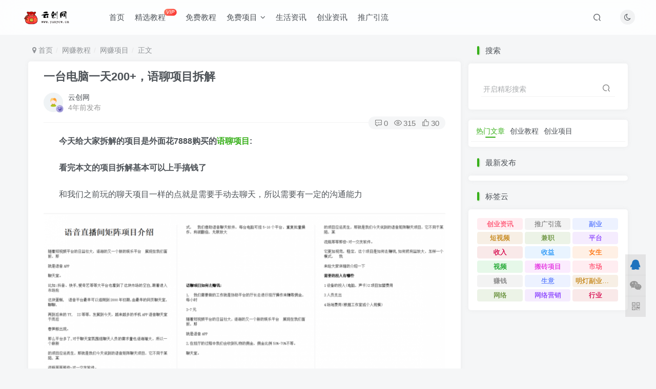

--- FILE ---
content_type: text/html; charset=UTF-8
request_url: https://www.yunycw.cn/5850.html
body_size: 21341
content:
<!DOCTYPE HTML>
<html lang="zh-Hans">
<head>
	<meta charset="UTF-8">
	<link rel="dns-prefetch" href="//apps.bdimg.com">
	<meta http-equiv="X-UA-Compatible" content="IE=edge,chrome=1">
	<meta name="viewport" content="width=device-width, initial-scale=1.0, user-scalable=0, minimum-scale=1.0, maximum-scale=0.0, viewport-fit=cover">
	<meta http-equiv="Cache-Control" content="no-transform" />
	<meta http-equiv="Cache-Control" content="no-siteapp" />
	<meta name='robots' content='max-image-preview:large' />
<title>一台电脑一天200+，语聊项目拆解-云创网</title><meta name="keywords" content="网赚项目">
<meta name="description" content="今天给大家拆解的项目是外面花7888购买的语聊项目: 看完本文的项目拆解基本可以上手搞钱了 和我们之前玩的聊天项目一样的点就是需要手动去聊天，所以需要有一定的沟通能力 其中的玩法介绍： ①：操作模拟器在多个语聊平台内进行排麦！当人刷礼物的时候回复一下并且定时签到一下！其他的时间大部分都是不需要说话的！只要完成直播间要求的保底任务后，我们操作模拟器五开平台一天十个小时就有100多的利润！前期不熟练情">
<link rel="canonical" href="https://www.yunycw.cn/5850.html" />
<link rel='dns-prefetch' href='//www.yunycw.cn' />
<link rel='stylesheet' id='wp-block-library-css' href='https://www.yunycw.cn/wp-includes/css/dist/block-library/style.min.css?ver=6.6.2' type='text/css' media='all' />
<style id='classic-theme-styles-inline-css' type='text/css'>
/*! This file is auto-generated */
.wp-block-button__link{color:#fff;background-color:#32373c;border-radius:9999px;box-shadow:none;text-decoration:none;padding:calc(.667em + 2px) calc(1.333em + 2px);font-size:1.125em}.wp-block-file__button{background:#32373c;color:#fff;text-decoration:none}
</style>
<style id='global-styles-inline-css' type='text/css'>
:root{--wp--preset--aspect-ratio--square: 1;--wp--preset--aspect-ratio--4-3: 4/3;--wp--preset--aspect-ratio--3-4: 3/4;--wp--preset--aspect-ratio--3-2: 3/2;--wp--preset--aspect-ratio--2-3: 2/3;--wp--preset--aspect-ratio--16-9: 16/9;--wp--preset--aspect-ratio--9-16: 9/16;--wp--preset--color--black: #000000;--wp--preset--color--cyan-bluish-gray: #abb8c3;--wp--preset--color--white: #ffffff;--wp--preset--color--pale-pink: #f78da7;--wp--preset--color--vivid-red: #cf2e2e;--wp--preset--color--luminous-vivid-orange: #ff6900;--wp--preset--color--luminous-vivid-amber: #fcb900;--wp--preset--color--light-green-cyan: #7bdcb5;--wp--preset--color--vivid-green-cyan: #00d084;--wp--preset--color--pale-cyan-blue: #8ed1fc;--wp--preset--color--vivid-cyan-blue: #0693e3;--wp--preset--color--vivid-purple: #9b51e0;--wp--preset--gradient--vivid-cyan-blue-to-vivid-purple: linear-gradient(135deg,rgba(6,147,227,1) 0%,rgb(155,81,224) 100%);--wp--preset--gradient--light-green-cyan-to-vivid-green-cyan: linear-gradient(135deg,rgb(122,220,180) 0%,rgb(0,208,130) 100%);--wp--preset--gradient--luminous-vivid-amber-to-luminous-vivid-orange: linear-gradient(135deg,rgba(252,185,0,1) 0%,rgba(255,105,0,1) 100%);--wp--preset--gradient--luminous-vivid-orange-to-vivid-red: linear-gradient(135deg,rgba(255,105,0,1) 0%,rgb(207,46,46) 100%);--wp--preset--gradient--very-light-gray-to-cyan-bluish-gray: linear-gradient(135deg,rgb(238,238,238) 0%,rgb(169,184,195) 100%);--wp--preset--gradient--cool-to-warm-spectrum: linear-gradient(135deg,rgb(74,234,220) 0%,rgb(151,120,209) 20%,rgb(207,42,186) 40%,rgb(238,44,130) 60%,rgb(251,105,98) 80%,rgb(254,248,76) 100%);--wp--preset--gradient--blush-light-purple: linear-gradient(135deg,rgb(255,206,236) 0%,rgb(152,150,240) 100%);--wp--preset--gradient--blush-bordeaux: linear-gradient(135deg,rgb(254,205,165) 0%,rgb(254,45,45) 50%,rgb(107,0,62) 100%);--wp--preset--gradient--luminous-dusk: linear-gradient(135deg,rgb(255,203,112) 0%,rgb(199,81,192) 50%,rgb(65,88,208) 100%);--wp--preset--gradient--pale-ocean: linear-gradient(135deg,rgb(255,245,203) 0%,rgb(182,227,212) 50%,rgb(51,167,181) 100%);--wp--preset--gradient--electric-grass: linear-gradient(135deg,rgb(202,248,128) 0%,rgb(113,206,126) 100%);--wp--preset--gradient--midnight: linear-gradient(135deg,rgb(2,3,129) 0%,rgb(40,116,252) 100%);--wp--preset--font-size--small: 13px;--wp--preset--font-size--medium: 20px;--wp--preset--font-size--large: 36px;--wp--preset--font-size--x-large: 42px;--wp--preset--spacing--20: 0.44rem;--wp--preset--spacing--30: 0.67rem;--wp--preset--spacing--40: 1rem;--wp--preset--spacing--50: 1.5rem;--wp--preset--spacing--60: 2.25rem;--wp--preset--spacing--70: 3.38rem;--wp--preset--spacing--80: 5.06rem;--wp--preset--shadow--natural: 6px 6px 9px rgba(0, 0, 0, 0.2);--wp--preset--shadow--deep: 12px 12px 50px rgba(0, 0, 0, 0.4);--wp--preset--shadow--sharp: 6px 6px 0px rgba(0, 0, 0, 0.2);--wp--preset--shadow--outlined: 6px 6px 0px -3px rgba(255, 255, 255, 1), 6px 6px rgba(0, 0, 0, 1);--wp--preset--shadow--crisp: 6px 6px 0px rgba(0, 0, 0, 1);}:where(.is-layout-flex){gap: 0.5em;}:where(.is-layout-grid){gap: 0.5em;}body .is-layout-flex{display: flex;}.is-layout-flex{flex-wrap: wrap;align-items: center;}.is-layout-flex > :is(*, div){margin: 0;}body .is-layout-grid{display: grid;}.is-layout-grid > :is(*, div){margin: 0;}:where(.wp-block-columns.is-layout-flex){gap: 2em;}:where(.wp-block-columns.is-layout-grid){gap: 2em;}:where(.wp-block-post-template.is-layout-flex){gap: 1.25em;}:where(.wp-block-post-template.is-layout-grid){gap: 1.25em;}.has-black-color{color: var(--wp--preset--color--black) !important;}.has-cyan-bluish-gray-color{color: var(--wp--preset--color--cyan-bluish-gray) !important;}.has-white-color{color: var(--wp--preset--color--white) !important;}.has-pale-pink-color{color: var(--wp--preset--color--pale-pink) !important;}.has-vivid-red-color{color: var(--wp--preset--color--vivid-red) !important;}.has-luminous-vivid-orange-color{color: var(--wp--preset--color--luminous-vivid-orange) !important;}.has-luminous-vivid-amber-color{color: var(--wp--preset--color--luminous-vivid-amber) !important;}.has-light-green-cyan-color{color: var(--wp--preset--color--light-green-cyan) !important;}.has-vivid-green-cyan-color{color: var(--wp--preset--color--vivid-green-cyan) !important;}.has-pale-cyan-blue-color{color: var(--wp--preset--color--pale-cyan-blue) !important;}.has-vivid-cyan-blue-color{color: var(--wp--preset--color--vivid-cyan-blue) !important;}.has-vivid-purple-color{color: var(--wp--preset--color--vivid-purple) !important;}.has-black-background-color{background-color: var(--wp--preset--color--black) !important;}.has-cyan-bluish-gray-background-color{background-color: var(--wp--preset--color--cyan-bluish-gray) !important;}.has-white-background-color{background-color: var(--wp--preset--color--white) !important;}.has-pale-pink-background-color{background-color: var(--wp--preset--color--pale-pink) !important;}.has-vivid-red-background-color{background-color: var(--wp--preset--color--vivid-red) !important;}.has-luminous-vivid-orange-background-color{background-color: var(--wp--preset--color--luminous-vivid-orange) !important;}.has-luminous-vivid-amber-background-color{background-color: var(--wp--preset--color--luminous-vivid-amber) !important;}.has-light-green-cyan-background-color{background-color: var(--wp--preset--color--light-green-cyan) !important;}.has-vivid-green-cyan-background-color{background-color: var(--wp--preset--color--vivid-green-cyan) !important;}.has-pale-cyan-blue-background-color{background-color: var(--wp--preset--color--pale-cyan-blue) !important;}.has-vivid-cyan-blue-background-color{background-color: var(--wp--preset--color--vivid-cyan-blue) !important;}.has-vivid-purple-background-color{background-color: var(--wp--preset--color--vivid-purple) !important;}.has-black-border-color{border-color: var(--wp--preset--color--black) !important;}.has-cyan-bluish-gray-border-color{border-color: var(--wp--preset--color--cyan-bluish-gray) !important;}.has-white-border-color{border-color: var(--wp--preset--color--white) !important;}.has-pale-pink-border-color{border-color: var(--wp--preset--color--pale-pink) !important;}.has-vivid-red-border-color{border-color: var(--wp--preset--color--vivid-red) !important;}.has-luminous-vivid-orange-border-color{border-color: var(--wp--preset--color--luminous-vivid-orange) !important;}.has-luminous-vivid-amber-border-color{border-color: var(--wp--preset--color--luminous-vivid-amber) !important;}.has-light-green-cyan-border-color{border-color: var(--wp--preset--color--light-green-cyan) !important;}.has-vivid-green-cyan-border-color{border-color: var(--wp--preset--color--vivid-green-cyan) !important;}.has-pale-cyan-blue-border-color{border-color: var(--wp--preset--color--pale-cyan-blue) !important;}.has-vivid-cyan-blue-border-color{border-color: var(--wp--preset--color--vivid-cyan-blue) !important;}.has-vivid-purple-border-color{border-color: var(--wp--preset--color--vivid-purple) !important;}.has-vivid-cyan-blue-to-vivid-purple-gradient-background{background: var(--wp--preset--gradient--vivid-cyan-blue-to-vivid-purple) !important;}.has-light-green-cyan-to-vivid-green-cyan-gradient-background{background: var(--wp--preset--gradient--light-green-cyan-to-vivid-green-cyan) !important;}.has-luminous-vivid-amber-to-luminous-vivid-orange-gradient-background{background: var(--wp--preset--gradient--luminous-vivid-amber-to-luminous-vivid-orange) !important;}.has-luminous-vivid-orange-to-vivid-red-gradient-background{background: var(--wp--preset--gradient--luminous-vivid-orange-to-vivid-red) !important;}.has-very-light-gray-to-cyan-bluish-gray-gradient-background{background: var(--wp--preset--gradient--very-light-gray-to-cyan-bluish-gray) !important;}.has-cool-to-warm-spectrum-gradient-background{background: var(--wp--preset--gradient--cool-to-warm-spectrum) !important;}.has-blush-light-purple-gradient-background{background: var(--wp--preset--gradient--blush-light-purple) !important;}.has-blush-bordeaux-gradient-background{background: var(--wp--preset--gradient--blush-bordeaux) !important;}.has-luminous-dusk-gradient-background{background: var(--wp--preset--gradient--luminous-dusk) !important;}.has-pale-ocean-gradient-background{background: var(--wp--preset--gradient--pale-ocean) !important;}.has-electric-grass-gradient-background{background: var(--wp--preset--gradient--electric-grass) !important;}.has-midnight-gradient-background{background: var(--wp--preset--gradient--midnight) !important;}.has-small-font-size{font-size: var(--wp--preset--font-size--small) !important;}.has-medium-font-size{font-size: var(--wp--preset--font-size--medium) !important;}.has-large-font-size{font-size: var(--wp--preset--font-size--large) !important;}.has-x-large-font-size{font-size: var(--wp--preset--font-size--x-large) !important;}
:where(.wp-block-post-template.is-layout-flex){gap: 1.25em;}:where(.wp-block-post-template.is-layout-grid){gap: 1.25em;}
:where(.wp-block-columns.is-layout-flex){gap: 2em;}:where(.wp-block-columns.is-layout-grid){gap: 2em;}
:root :where(.wp-block-pullquote){font-size: 1.5em;line-height: 1.6;}
</style>
<link rel='stylesheet' id='_bootstrap-css' href='https://www.yunycw.cn/wp-content/themes/zibll/css/bootstrap.min.css?ver=8.0' type='text/css' media='all' />
<link rel='stylesheet' id='_fontawesome-css' href='https://www.yunycw.cn/wp-content/themes/zibll/css/font-awesome.min.css?ver=8.0' type='text/css' media='all' />
<link rel='stylesheet' id='_main-css' href='https://www.yunycw.cn/wp-content/themes/zibll/css/main.min.css?ver=8.0' type='text/css' media='all' />
<script type="text/javascript" src="https://www.yunycw.cn/wp-content/themes/zibll/js/libs/jquery.min.js?ver=8.0" id="jquery-js"></script>
<link rel='shortcut icon' href='https://www.yunycw.cn/wp-content/uploads/2022/05/mmqrcode1641880112.jpg'><link rel='icon' href='https://www.yunycw.cn/wp-content/uploads/2022/05/mmqrcode1641880112.jpg'><link rel='apple-touch-icon-precomposed' href='https://www.yunycw.cn/wp-content/uploads/2022/05/mmqrcode1641880112.jpg'><meta name='msapplication-TileImage' content='https://www.yunycw.cn/wp-content/uploads/2022/05/mmqrcode1641880112.jpg'><style>body{--theme-color:#36af18;--focus-shadow-color:rgba(54,175,24,.4);--focus-color-opacity1:rgba(54,175,24,.1);--main-radius:5px;--posts-card-scale:60%;--posts-list-scale:65%;--mian-max-width:1200px;}.article-content p{text-indent:30px}/*滚动条显示样式*/  
::-webkit-scrollbar-thumb{
   background-color:#FF6666;  /*更改喜欢的十六进制颜色*/
   height:50px;  
   outline-offset:-2px;  
   outline:2px solid #fff;  
   -webkit-border-radius:4px;  
   border: 2px solid #fff;  
}  
/*滚动条大小*/ 
::-webkit-scrollbar{  
   width:8px;  
   height:8px;  
}  
/*滚动框背景样式*/  
::-webkit-scrollbar-track-piece{  
   background-color:#fff;  
   -webkit-border-radius:0;  
}.enlighter-default .enlighter{max-height:400px;overflow-y:auto !important;}.enlighter-toolbar{display:none !important;}.lazyloaded{--lazy-animation: lazy_fade;}@media (max-width:640px) {
		.meta-right .meta-view{
			display: unset !important;
		}
	}</style>
<!--HEADER_CODE_START-->
<meta name="baidu-site-verification" content="code-8iuGL7HwBx" /><!--百度-->
<meta name="sogou_site_verification" content="KTyv03WZDk"/><!--搜狗-->
<meta name="bytedance-verification-code" content="0ovgaGUfR3Lv3PC3miZd" /><!--头条-->
<meta name="360-site-verification" content="7357fd632e8bced24843befa7b4bf3f2" /><!--360-->
<!--HEADER_CODE_END-->
<meta name='apple-mobile-web-app-title' content='云创网'><!--[if IE]><script src="https://www.yunycw.cn/wp-content/themes/zibll/js/libs/html5.min.js"></script><![endif]-->	</head>
<body class="post-template-default single single-post postid-5850 single-format-standard white-theme nav-fixed site-layout-2">
		<div style="position: fixed;z-index: -999;left: -5000%;"><img src="https://www.yunycw.cn/wp-content/uploads/2022/12/dce700b6aeee2b564465a1c06574a075.jpg" alt="一台电脑一天200+，语聊项目拆解-云创网"></div>	    <header class="header header-layout-1">
        <nav class="navbar navbar-top center">
            <div class="container-fluid container-header">
                <div class="navbar-header">
			<div class="navbar-brand"><a class="navbar-logo" href="https://www.yunycw.cn"><img src="https://www.yunycw.cn/wp-content/uploads/2023/06/owpic-1.png" switch-src="https://www.yunycw.cn/wp-content/uploads/2023/06/owpic-1.png" alt="云创网赚教程_互联网大佬VIP创业项目-逐梦夕" >
			</a></div>
			<button type="button" data-toggle-class="mobile-navbar-show" data-target="body" class="navbar-toggle"><i class="em12 css-icon i-menu"><i></i></i></button><a class="main-search-btn navbar-toggle" href="javascript:;"><svg class="icon" aria-hidden="true"><use xlink:href="#icon-search"></use></svg></a>
		</div>                <div class="collapse navbar-collapse">
                    <ul class="nav navbar-nav"><li id="menu-item-10" class="menu-item menu-item-type-custom menu-item-object-custom menu-item-home menu-item-10"><a href="https://www.yunycw.cn/">首页</a></li>
<li id="menu-item-11" class="menu-item menu-item-type-taxonomy menu-item-object-category menu-item-11"><a href="https://www.yunycw.cn/wzjc/vip">精选教程<badge class="badge-bw jb-red"><i>VIP</i></badge></a></li>
<li id="menu-item-648" class="menu-item menu-item-type-taxonomy menu-item-object-category menu-item-648"><a href="https://www.yunycw.cn/zyfx">免费教程</a></li>
<li id="menu-item-12" class="menu-item menu-item-type-taxonomy menu-item-object-category current-post-ancestor current-menu-parent current-post-parent menu-item-has-children menu-item-12"><a href="https://www.yunycw.cn/wzjc/wzxm">免费项目</a>
<ul class="sub-menu">
	<li id="menu-item-7253" class="menu-item menu-item-type-taxonomy menu-item-object-category current-post-ancestor current-menu-parent current-post-parent menu-item-7253"><a href="https://www.yunycw.cn/wzjc/wzxm">网赚项目</a></li>
	<li id="menu-item-1212" class="menu-item menu-item-type-taxonomy menu-item-object-category menu-item-1212"><a href="https://www.yunycw.cn/wzjc/wzjs">网赚技术</a></li>
	<li id="menu-item-7255" class="menu-item menu-item-type-taxonomy menu-item-object-category menu-item-7255"><a href="https://www.yunycw.cn/wzjc/%e7%bd%91%e8%b5%9a%e4%ba%a4%e6%b5%81">网赚交流</a></li>
	<li id="menu-item-7254" class="menu-item menu-item-type-taxonomy menu-item-object-category menu-item-7254"><a href="https://www.yunycw.cn/wzjc/%e7%9f%ad%e8%a7%86%e9%a2%91%e7%9b%b4%e6%92%ad">短视频直播</a></li>
</ul>
</li>
<li id="menu-item-4891" class="menu-item menu-item-type-taxonomy menu-item-object-category menu-item-4891"><a href="https://www.yunycw.cn/shzx">生活资讯</a></li>
<li id="menu-item-8411" class="menu-item menu-item-type-taxonomy menu-item-object-category menu-item-8411"><a href="https://www.yunycw.cn/%e5%88%9b%e4%b8%9a%e8%b5%84%e8%ae%af">创业资讯</a></li>
<li id="menu-item-8412" class="menu-item menu-item-type-taxonomy menu-item-object-category menu-item-8412"><a href="https://www.yunycw.cn/%e6%8e%a8%e5%b9%bf%e5%bc%95%e6%b5%81">推广引流</a></li>
</ul><div class="navbar-form navbar-right hide show-nav-but" style="margin-right:-10px;"><a data-toggle-class data-target=".nav.navbar-nav" href="javascript:;" class="but"><svg class="" aria-hidden="true" data-viewBox="0 0 1024 1024" viewBox="0 0 1024 1024"><use xlink:href="#icon-menu_2"></use></svg></a></div><div class="navbar-form navbar-right"><a href="javascript:;" class="toggle-theme toggle-radius"><i class="fa fa-toggle-theme"></i></a></div><div class="navbar-form navbar-right">
					<ul class="list-inline splitters relative">
						<li class="relative"><a class="main-search-btn btn nav-search-btn" href="javascript:;"><svg class="icon" aria-hidden="true"><use xlink:href="#icon-search"></use></svg></a></li>
					</ul>
				</div>                </div>
            </div>
        </nav>
    </header>

    <div class="mobile-header">
        <nav mini-touch="mobile-nav" touch-direction="left" class="mobile-navbar visible-xs-block scroll-y mini-scrollbar left">
            <a href="javascript:;" class="toggle-theme toggle-radius"><i class="fa fa-toggle-theme"></i></a><ul class="mobile-menus theme-box"><li class="menu-item menu-item-type-custom menu-item-object-custom menu-item-home menu-item-10"><a href="https://www.yunycw.cn/">首页</a></li>
<li class="menu-item menu-item-type-taxonomy menu-item-object-category menu-item-11"><a href="https://www.yunycw.cn/wzjc/vip">精选教程<badge class="badge-bw jb-red"><i>VIP</i></badge></a></li>
<li class="menu-item menu-item-type-taxonomy menu-item-object-category menu-item-648"><a href="https://www.yunycw.cn/zyfx">免费教程</a></li>
<li class="menu-item menu-item-type-taxonomy menu-item-object-category current-post-ancestor current-menu-parent current-post-parent menu-item-has-children menu-item-12"><a href="https://www.yunycw.cn/wzjc/wzxm">免费项目</a>
<ul class="sub-menu">
	<li class="menu-item menu-item-type-taxonomy menu-item-object-category current-post-ancestor current-menu-parent current-post-parent menu-item-7253"><a href="https://www.yunycw.cn/wzjc/wzxm">网赚项目</a></li>
	<li class="menu-item menu-item-type-taxonomy menu-item-object-category menu-item-1212"><a href="https://www.yunycw.cn/wzjc/wzjs">网赚技术</a></li>
	<li class="menu-item menu-item-type-taxonomy menu-item-object-category menu-item-7255"><a href="https://www.yunycw.cn/wzjc/%e7%bd%91%e8%b5%9a%e4%ba%a4%e6%b5%81">网赚交流</a></li>
	<li class="menu-item menu-item-type-taxonomy menu-item-object-category menu-item-7254"><a href="https://www.yunycw.cn/wzjc/%e7%9f%ad%e8%a7%86%e9%a2%91%e7%9b%b4%e6%92%ad">短视频直播</a></li>
</ul>
</li>
<li class="menu-item menu-item-type-taxonomy menu-item-object-category menu-item-4891"><a href="https://www.yunycw.cn/shzx">生活资讯</a></li>
<li class="menu-item menu-item-type-taxonomy menu-item-object-category menu-item-8411"><a href="https://www.yunycw.cn/%e5%88%9b%e4%b8%9a%e8%b5%84%e8%ae%af">创业资讯</a></li>
<li class="menu-item menu-item-type-taxonomy menu-item-object-category menu-item-8412"><a href="https://www.yunycw.cn/%e6%8e%a8%e5%b9%bf%e5%bc%95%e6%b5%81">推广引流</a></li>
</ul><div class="posts-nav-box" data-title="文章目录"></div><div class="mobile-nav-widget"></div>        </nav>
        <div class="fixed-body" data-toggle-class="mobile-navbar-show" data-target="body"></div>
    </div>
    <div class="container fluid-widget"></div><main role="main" class="container">
    <div class="content-wrap">
        <div class="content-layout">
            <ul class="breadcrumb">
		<li><a href="https://www.yunycw.cn"><i class="fa fa-map-marker"></i> 首页</a></li><li>
		<a href="https://www.yunycw.cn/wzjc">网赚教程</a> </li><li> <a href="https://www.yunycw.cn/wzjc/wzxm">网赚项目</a> </li><li> 正文</li></ul><article class="article main-bg theme-box box-body radius8 main-shadow"><div class="article-header theme-box clearfix relative"><h1 class="article-title"> <a href="https://www.yunycw.cn/5850.html">一台电脑一天200+，语聊项目拆解</a></h1><div class="article-avatar"><div class="user-info flex ac article-avatar"><a href="https://www.yunycw.cn/author/1"><span class="avatar-img"><img alt="云创网的头像-云创网" src="https://www.yunycw.cn/wp-content/themes/zibll/img/avatar-default.png" data-src="//www.yunycw.cn/wp-content/themes/zibll/img/avatar-default.png" class="lazyload avatar avatar-id-1"><img class="lazyload avatar-badge" src="https://www.yunycw.cn/wp-content/themes/zibll/img/thumbnail.svg" data-src="https://www.yunycw.cn/wp-content/themes/zibll/img/vip-2.svg" data-toggle="tooltip" title="永久会员" alt="永久会员"></span></a><div class="user-right flex flex1 ac jsb ml10"><div class="flex1"><name class="flex ac flex1"><a class="display-name text-ellipsis " href="https://www.yunycw.cn/author/1">云创网</a></name><div class="px12-sm muted-2-color text-ellipsis"><span data-toggle="tooltip" data-placement="bottom" title="2022年12月01日 19:24发布">4年前发布</span></div></div><div class="flex0 user-action"></div></div></div><div class="relative"><i class="line-form-line"></i><div class="flex ac single-metabox abs-right"><div class="post-metas"><item class="meta-comm"><a rel="nofollow" data-toggle="tooltip" title="去评论" href="javascript:(scrollTo('#comments',-50));"><svg class="icon" aria-hidden="true"><use xlink:href="#icon-comment"></use></svg>0</a></item><item class="meta-view"><svg class="icon" aria-hidden="true"><use xlink:href="#icon-view"></use></svg>315</item><item class="meta-like"><svg class="icon" aria-hidden="true"><use xlink:href="#icon-like"></use></svg>30</item></div></div></div></div></div>    <div class="article-content">
                        <div data-nav="posts"class="theme-box wp-posts-content">
            <p><strong>今天给大家拆解的项目是外面花7888购买的<a href="https://www.yunycw.cn/?golink=aHR0cHM6Ly93d3cubWFvbXAudmlwL3RhZy95dWxpYW94aWFuZ211Lw=="  target="_blank" rel="noopener">语聊项目</a>:</strong></p>
<p><strong>看完本文的项目拆解基本可以上手搞钱了</strong></p>
<p>和我们之前玩的聊天项目一样的点就是需要手动去聊天，所以需要有一定的沟通能力</p>
<p><img fetchpriority="high" decoding="async" class="alignnone size-full wp-image-6579" src="https://www.yunycw.cn/wp-content/themes/zibll/img/thumbnail-lg.svg" data-src="https://www.yunycw.cn/wp-content/uploads/2022/12/b5eda0a74558a342cf659187f06f746f-116.png"  width="800" height="438" alt="b5eda0a74558a342cf659187f06f746f-116" title="b5eda0a74558a342cf659187f06f746f-116" />  </p>
<p><strong>其中的玩法介绍：</strong></p>
<p>①：操作模拟器在多个语聊平台内进行排麦！当人刷礼物的时候回复一下并且定时签到一下！其他的时间大部分都是不需要说话的！只要完成直播间要求的保底任务后，我们操作模拟器五开平台一天十个小时就有100多的利润！前期不熟练情况下没法全部完成任务，后续在直播间玩熟练后就可以初步达到目标！</p>
<p>②：得有一定的口才！当玩法一熟练后，在直播间内多聊多加用户！多联络 增加好感度 然后再顺理成章的让她们帮忙刷个几十块钱礼物！当有平台有几个老板给你刷礼物 一天至少能在收益上增加1~200rmb！</p>
<p><strong>项目要求：</strong></p>
<p>①要搞这项目，人选必须开放、外向、善于跟异性交流 并且有一些才艺 比如：撒娇，唱歌等 。只要会聊天，会调动聊天的氛围，那么这个项目就是适合你！语音即可不用露脸，聊天或者在直播间内玩玩小游戏即可！但是每天能够有完整的5个小时左右！</p>
<p>②：电脑是必备的，没有特殊要求，玩游戏不卡即可。</p>
<p>③：必备声卡设备！不然无法参与项目！直播间内要声卡话筒！这个购物平台就可以搞定</p>
<p><img decoding="async" class="alignnone size-full wp-image-6580" src="https://www.yunycw.cn/wp-content/themes/zibll/img/thumbnail-lg.svg" data-src="https://www.yunycw.cn/wp-content/uploads/2022/12/b5eda0a74558a342cf659187f06f746f-117.png"  width="800" height="474" alt="b5eda0a74558a342cf659187f06f746f-117" title="b5eda0a74558a342cf659187f06f746f-117" />  </p>
<p><strong>第一步：观摩</strong></p>
<p>手机先下载注册几个语聊平台账号！比如：窝窝语音和下载量较大的几个语聊平台！然后在各个直播间内观看圈出来如下几个直播位 就是咱们去做的时候在直播间内的位置！看他们如何在直播间里怎么做 先有个数 不差钱可以刷几个小礼物可以更快了解到他们的方式！此步骤主要目的是熟悉这些语聊平台的玩法和沟通方式！</p>
<p><img decoding="async" class="alignnone size-full wp-image-6581" src="https://www.yunycw.cn/wp-content/themes/zibll/img/thumbnail-lg.svg" data-src="https://www.yunycw.cn/wp-content/uploads/2022/12/b5eda0a74558a342cf659187f06f746f-118.png"  width="372" height="799" alt="b5eda0a74558a342cf659187f06f746f-118" title="b5eda0a74558a342cf659187f06f746f-118" />  </p>
<p><strong>第二步：下载所需软件并启动</strong></p>
<p>电脑先下载雷电多开器和雷电模拟器</p>
<p><img decoding="async" class="alignnone size-full wp-image-6582" src="https://www.yunycw.cn/wp-content/themes/zibll/img/thumbnail-lg.svg" data-src="https://www.yunycw.cn/wp-content/uploads/2022/12/b5eda0a74558a342cf659187f06f746f-118.jpg"  width="640" height="346" alt="b5eda0a74558a342cf659187f06f746f-118" title="b5eda0a74558a342cf659187f06f746f-118" />  </p>
<p>在其中搜索我们要的软件并下载</p>
<p><img decoding="async" class="alignnone size-full wp-image-6583" src="https://www.yunycw.cn/wp-content/themes/zibll/img/thumbnail-lg.svg" data-src="https://www.yunycw.cn/wp-content/uploads/2022/12/b5eda0a74558a342cf659187f06f746f-119.png"  width="300" height="704" alt="b5eda0a74558a342cf659187f06f746f-119" title="b5eda0a74558a342cf659187f06f746f-119" />  </p>
<p>（如果搜不到的话，可以通过雷电搜索qq浏览器下载一个应用宝，在其中下载所需软件）</p>
<p>然后通过手机号注册：下载的软件需实名和手机号验证！</p>
<p>完成后就在多开器启动并批量操作！把你注册实名好的平台去在模拟器内下好登录上！之后的整个流程就需要在电脑前操作。</p>
<p><img decoding="async" class="alignnone size-full wp-image-6584" src="https://www.yunycw.cn/wp-content/themes/zibll/img/thumbnail-lg.svg" data-src="https://www.yunycw.cn/wp-content/uploads/2022/12/b5eda0a74558a342cf659187f06f746f-119.jpg"  width="800" height="726" alt="b5eda0a74558a342cf659187f06f746f-119" title="b5eda0a74558a342cf659187f06f746f-119" />  </p>
<p><strong>第三步：应聘</strong></p>
<p>按照你的性别去找对应的厅内去应聘！你是男性就是男厅 女性就去女厅！然后找新厅入驻的房间内发送应聘 听主播语音说让联系谁，就点谁头像私信联系谁，私信添加微信！然后按照他说的去加下应聘者微信联系⦁ 微信通过后，改对方备注为：软件名、厅号、房间号、房间名、排麦时间等，如“铃音6061/40”。</p>
<p>对方会发来福利制度、应聘表和厅规，按要求完成应聘表，问清楚排麦时间！这个步骤基本都需要你试音 简而言之就是试试你的嗓音或者才艺 一般就是让你说一段话这些 如果他没给你参考的话 可以按照下面几条话术去说！只要自信一点没什么大不了的！然后会询问你对于语聊的熟悉程度 可以说有一点基础 没做多久 然后可以跟应聘者打好关系 平常一些时候不懂也可以咨询他！</p>
<p><img decoding="async" class="alignnone size-full wp-image-6586" src="https://www.yunycw.cn/wp-content/themes/zibll/img/thumbnail-lg.svg" data-src="https://www.yunycw.cn/wp-content/uploads/2022/12/b5eda0a74558a342cf659187f06f746f-120.png"  width="330" height="703" alt="b5eda0a74558a342cf659187f06f746f-120" title="b5eda0a74558a342cf659187f06f746f-120" />  </p>
<p><strong>第四步：开工</strong></p>
<p>【1】当应聘成功后，搜对方让你加入的公会，点击申请加入，待对方同意（每个软件上一个账号只能加入1个公会进1个厅） 并且招聘你的人还会拉你进三个群！</p>
<p>【2】上麦，排麦序：根据群里排麦时间，快速扣暗号，只需要6个麦，在规定时间内进入厅里（每小时重新排一次 麦序，在排麦群里扣暗号，切记不要忘记每小时排麦序）如下图 一般会发对应几个字或者一个小问题 发对应即可！</p>
<p>1麦：主持；2麦：老板麦（上麦需刷礼物）；3-7麦：为麦序 即我们可以上的麦！尽量排麦排后一点 因为咱们没经验！前面可以先看别人怎么操作！</p>
<p><img decoding="async" class="alignnone size-full wp-image-6585" src="https://www.yunycw.cn/wp-content/themes/zibll/img/thumbnail-lg.svg" data-src="https://www.yunycw.cn/wp-content/uploads/2022/12/b5eda0a74558a342cf659187f06f746f-120.jpg"  width="591" height="800" alt="b5eda0a74558a342cf659187f06f746f-120" title="b5eda0a74558a342cf659187f06f746f-120" />  </p>
<p>【3】拍到麦后 在房间内上麦 点击房间底部上麦！然后后续没事就不用说话 如果有人刷礼物认真听主持怎么说 你就按照去做就行！</p>
<p><strong>第五步：其他</strong></p>
<p>⦁ 礼物</p>
<p>魅力值=礼物=收光（收光1000=100元 以上截图在报备群里报备有额外奖励，需要单独刷给你的礼物，全麦不算）</p>
<p><strong>第六步：</strong></p>
<p><strong>语聊工作室组建</strong></p>
<p>先说框架成本</p>
<p>一个人电脑1800左右 显示器400 椅子 桌子 差不多就是3400一个工位</p>
<p>办公室成本</p>
<p>租房看地段小区房即可 基本4房在2000-4000这样子看地区！押金两个月就是！（找房子技巧要那种没什么很多家居的或者业主可以搬 在客厅我们可以放两个六人位的办公桌就是12个工位然后房间还可以住人 大床的就两个人睡 然后找个房间比较大就在旁边在放一个铁架床云创网赚做上下铺 这样子一个房间就住4个人 四个房肯定有一个小房间 就是3&#215;4 12 2 小房间在放一个上下铺 就可以住14个人差不多） 这样子就确保了住的问题 也好招外地的老铁。</p>
<p>办公桌六人位 450，电竞椅子一个178，上下铺床250左右，被子一个人80</p>
<p>电脑 ，差不多就是1800左右去电脑城配 全套的！或者闲鱼去买 很多的这种组装机都很便宜的 因为语聊这个 不吃电脑配置</p>
<p>以上都是基础对比了好多家性价比高的你们也可以自己找一下</p>
<p>人员框架体系</p>
<p>招人文案下面就是文案，这种就是招本地的不包吃住也划算！</p>
<p>高薪招聘客服</p>
<p><strong>岗位要求</strong>：</p>
<p>1：年龄16-35周岁，男女不限！学历不限，经验不限，会玩网络游戏的优先！工作认真负责，积极向上！(寒暑假工均可)</p>
<p>2：年轻有毅力，肯吃苦，有勇于创造价值的决心！有无工作经验均可，公司提供1对1，带薪岗位培训！</p>
<p>3：有责任感，使命感，服从感，具备团队协作精神，能承受工作压力！每天完成规定的工作量和工作要求，每周考核一次！</p>
<p><strong>薪资待遇：</strong></p>
<p>1：底薪3000 满勤奖200 每月规定日发放薪资！不拖欠！</p>
<p>2：每月2天休息，可自行调配！法定节假日正常放假！</p>
<p>3：工作时间：早9点-下午6点，中间1个小时吃饭休息时间，每天工作时间8小时。</p>
<p>4：公司不定期会有团建活动安排，聚餐，k歌，旅游等等！</p>
<p>5：完善通明的晋升机制，2个月后可进行考核晋升部门主管，月薪8000 提成！主管薪资1万保底！</p>
<p>一家有温度的互联网公司，期待你的加入！我们会竭尽全力培养和欣赏每一位新入职的员工！</p>
<p>培养人才</p>
<ol>
<li>这种就是在招过来的人里 找到合适努力的人 培养成主管 然后每天的抽成也分他一点，然后他还给你负责带人，就是你可以把这个项目也教给别人让主管给你一对一带，学费外面工作室的这个收费是上到一万多块钱这个项目培训然后你给主管提成 288一个，他就给你负责教会你做这个客户</li>
</ol>
<ol>
<li>就是在你招过来的人 有觉得这个项目可以的，想自己做的 你让他交学费自己出去单干，后期你还会给他更新模式思路那些，因为这个玩法和模式是不可能一直玩下去的要更新然后买设备的钱你还可以多赚他钱。</li>
</ol>
<p>风险预防</p>
<p>他过来装小白偷学习技术跑了怎么办</p>
<p>（合同里的内容可以自己修改修改）</p>
<p>当然是要签合同啊，这种不平等合同其实没什么法律效应，但是可以起到威慑力，基本这些小屁孩都不懂，就算懂也不会告你最多就学会跑路，基本一百个里就一个懂的不影响，就是怕他们学几天懂了跑路，起码要给你打工三个月不然你想自己做就教5888学费离职，然后你教他做</p>
<p>注册营业执照</p>
<p>拼多多搜索 地区 营业执照 基本几百块钱办理 在加办理章</p>
<p>招人</p>
<p>有了营业执照就可以去BOSS直聘去招人了，本地放3000 或者2800就可以招到应届毕业生！这样子就可以更大程度压缩成本。可以不包吃不包住 就提供工位。</p>
<!-- wp:paragraph -->
<a href="https://www.rixiy.com/" style="color:white">日夕导航</a>
<p><strong><qc style="color:#ef0c7e;background:undefined">最新特惠</qc>：</strong>本站每日持续更新海量各大内部创业教程，开通会员全站资源免费下载 <strong><a class="float-btn pay-vip" vip-level="2" data-toggle="tooltip" data-placement="left" title="" href="javascript:;" data-original-title="开通会员"><qc style="color:#ef0c7e;background:undefined">点此开通会员</qc></a></strong></p>
<!-- /wp:paragraph -->
<a href="https://www.yunycw.cn/874.html"><img src="https://www.yunycw.cn/wp-content/uploads/2023/11/20231115003209514-2737ee2080b1.png" alt=""/></a>                    </div>
        <div class="em09 muted-3-color"><div><span>©</span> 版权声明</div><div class="posts-copyright">本站只做内容整理和分享，如有侵权请联系我们删除。项目自助学习，请自行下载所需资源。虚拟资源交付的是课程资源，不支持退款请知悉。请自主分辨项目真伪，本站不承担所产生的任何法律责任。</div></div><div class="text-center theme-box muted-3-color box-body separator em09">THE END</div><div class="theme-box article-tags"><a class="but ml6 radius c-blue" title="查看更多分类文章" href="https://www.yunycw.cn/wzjc/wzxm"><i class="fa fa-folder-open-o" aria-hidden="true"></i>网赚项目</a><br></div>    </div>
    <div class="text-center muted-3-color box-body em09">喜欢就支持一下吧</div><div class="text-center post-actions"><a href="javascript:;" data-action="like" class="action action-like" data-pid="5850"><svg class="icon" aria-hidden="true"><use xlink:href="#icon-like"></use></svg><text>点赞</text><count>30</count></a><span class="hover-show dropup action action-share">
        <svg class="icon" aria-hidden="true"><use xlink:href="#icon-share"></use></svg><text>分享</text><div class="zib-widget hover-show-con share-button dropdown-menu"><div><a rel="nofollow" class="share-btn qzone"  target="_blank" title="QQ空间" href="https://sns.qzone.qq.com/cgi-bin/qzshare/cgi_qzshare_onekey?url=https://www.yunycw.cn/5850.html&#38;title=一台电脑一天200+，语聊项目拆解-云创网&#38;pics=https://www.yunycw.cn/wp-content/uploads/2022/12/dce700b6aeee2b564465a1c06574a075.jpg&#38;summary=今天给大家拆解的项目是外面花7888购买的语聊项目: 看完本文的项目拆解基本可以上手搞钱了 和我们之前玩的聊天项目一样的点就是需要手动去聊天，所以需要有一定的沟通能力 其中的玩法介绍： ①：操作模拟器在多个语聊平台内进行排麦！当人刷礼物的时候回复一下并且定时签到一下！其他的时间大部分都是不需要说话的！只要完成直播间要求的保底任..."><icon><svg class="icon" aria-hidden="true"><use xlink:href="#icon-qzone-color"></use></svg></icon><text>QQ空间<text></a><a rel="nofollow" class="share-btn weibo"  target="_blank" title="微博" href="https://service.weibo.com/share/share.php?url=https://www.yunycw.cn/5850.html&#38;title=一台电脑一天200+，语聊项目拆解-云创网&#38;pic=https://www.yunycw.cn/wp-content/uploads/2022/12/dce700b6aeee2b564465a1c06574a075.jpg&#38;searchPic=false"><icon><svg class="icon" aria-hidden="true"><use xlink:href="#icon-weibo-color"></use></svg></icon><text>微博<text></a><a rel="nofollow" class="share-btn qq"  target="_blank" title="QQ好友" href="https://connect.qq.com/widget/shareqq/index.html?url=https://www.yunycw.cn/5850.html&#38;title=一台电脑一天200+，语聊项目拆解-云创网&#38;pics=https://www.yunycw.cn/wp-content/uploads/2022/12/dce700b6aeee2b564465a1c06574a075.jpg&#38;desc=今天给大家拆解的项目是外面花7888购买的语聊项目: 看完本文的项目拆解基本可以上手搞钱了 和我们之前玩的聊天项目一样的点就是需要手动去聊天，所以需要有一定的沟通能力 其中的玩法介绍： ①：操作模拟器在多个语聊平台内进行排麦！当人刷礼物的时候回复一下并且定时签到一下！其他的时间大部分都是不需要说话的！只要完成直播间要求的保底任..."><icon><svg class="icon" aria-hidden="true"><use xlink:href="#icon-qq-color"></use></svg></icon><text>QQ好友<text></a><a rel="nofollow" class="share-btn copy" data-clipboard-text="https://www.yunycw.cn/5850.html" data-clipboard-tag="链接" title="复制链接" href="javascript:;"><icon><svg class="icon" aria-hidden="true"><use xlink:href="#icon-copy-color"></use></svg></icon><text>复制链接<text></a></div></div></span></div></article><div class="yiyan-box main-bg theme-box text-center box-body radius8 main-shadow"><div data-toggle="tooltip" data-original-title="点击切换一言" class="yiyan"></div></div>    <div class="theme-box" style="height:99px">
        <nav class="article-nav">
            <div class="main-bg box-body radius8 main-shadow">
                <a href="https://www.yunycw.cn/5848.html">
                    <p class="muted-2-color"><i class="fa fa-angle-left em12"></i><i class="fa fa-angle-left em12 mr6"></i>上一篇</p>
                    <div class="text-ellipsis-2">
                        微信群收租，简单无脑，一天400+                    </div>
                </a>
            </div>
            <div class="main-bg box-body radius8 main-shadow">
                <a href="https://www.yunycw.cn/5852.html">
                    <p class="muted-2-color">下一篇<i class="fa fa-angle-right em12 ml6"></i><i class="fa fa-angle-right em12"></i></p>
                    <div class="text-ellipsis-2">
                        很惊喜，打个王者荣耀还能赚点零花钱！万播2到20元，秒到！                    </div>
                </a>
            </div>
        </nav>
    </div>
<div class="theme-box relates relates-thumb">
            <div class="box-body notop">
                <div class="title-theme">相关推荐</div>
            </div><div class="zib-widget"><div class="swiper-container swiper-scroll"><div class="swiper-wrapper"><div class="swiper-slide mr10"><a href="https://www.yunycw.cn/6833.html"><div class="graphic hover-zoom-img mb10 style-3" style="padding-bottom: 70%!important;"><img class="fit-cover lazyload" data-src="https://www.yunycw.cn/wp-content/uploads/2023/01/8e696e69adf55cad9d16b250061f9a87-278x300.jpg" src="https://www.yunycw.cn/wp-content/themes/zibll/img/thumbnail.svg" alt="超级冷门项目，教人安装tiktok，日入4位数-云创网"><div class="abs-center left-bottom graphic-text text-ellipsis">超级冷门项目，教人安装tiktok，日入4位数</div><div class="abs-center left-bottom graphic-text"><div class="em09 opacity8">超级冷门项目，教人安装tiktok，日入4位数</div><div class="px12 opacity8 mt6"><item>3年前</item><item class="pull-right"><svg class="icon" aria-hidden="true"><use xlink:href="#icon-view"></use></svg> 229</item></div></div></div></a></div><div class="swiper-slide mr10"><a href="https://www.yunycw.cn/1927.html"><div class="graphic hover-zoom-img mb10 style-3" style="padding-bottom: 70%!important;"><img class="fit-cover lazyload" data-src="https://www.yunycw.cn/wp-content/uploads/2022/06/frc-387cb47cb854ec2ae917fcdae85682cc.jpg" src="https://www.yunycw.cn/wp-content/themes/zibll/img/thumbnail.svg" alt="线上相亲项目拆解全过程：如何操作线上婚介所项目？无私整理分享与你！-云创网"><div class="abs-center left-bottom graphic-text text-ellipsis">线上相亲项目拆解全过程：如何操作线上婚介所项目？无私整理分享与你！</div><div class="abs-center left-bottom graphic-text"><div class="em09 opacity8">线上相亲项目拆解全过程：如何操作线上婚介所项目？无私整理分享与你！</div><div class="px12 opacity8 mt6"><item>4年前</item><item class="pull-right"><svg class="icon" aria-hidden="true"><use xlink:href="#icon-view"></use></svg> 176</item></div></div></div></a></div><div class="swiper-slide mr10"><a href="https://www.yunycw.cn/1525.html"><div class="graphic hover-zoom-img mb10 style-3" style="padding-bottom: 70%!important;"><img class="fit-cover lazyload" data-src="https://www.yunycw.cn/wp-content/uploads/2022/06/frc-9f6f4ff17db493aafc02b819a773a940.jpg" src="https://www.yunycw.cn/wp-content/themes/zibll/img/thumbnail.svg" alt="虚拟资源项目月入过万，新手小白能做的兼职副业，空闲时间可以做的兼职副业-云创网"><div class="abs-center left-bottom graphic-text text-ellipsis">虚拟资源项目月入过万，新手小白能做的兼职副业，空闲时间可以做的兼职副业</div><div class="abs-center left-bottom graphic-text"><div class="em09 opacity8">虚拟资源项目月入过万，新手小白能做的兼职副业，空闲时间可以做的兼职副业</div><div class="px12 opacity8 mt6"><item>4年前</item><item class="pull-right"><svg class="icon" aria-hidden="true"><use xlink:href="#icon-view"></use></svg> 180</item></div></div></div></a></div><div class="swiper-slide mr10"><a href="https://www.yunycw.cn/4952.html"><div class="graphic hover-zoom-img mb10 style-3" style="padding-bottom: 70%!important;"><img class="fit-cover lazyload" data-src="https://www.yunycw.cn/wp-content/uploads/2022/09/5f5894dea0f1693fba6696a8e3a2b60e-300x171.jpg" src="https://www.yunycw.cn/wp-content/themes/zibll/img/thumbnail.svg" alt="分享冷门又暴利的玩法：汽车代购副业项目，做起来稳定10W+利润！-云创网"><div class="abs-center left-bottom graphic-text text-ellipsis">分享冷门又暴利的玩法：汽车代购副业项目，做起来稳定10W+利润！</div><div class="abs-center left-bottom graphic-text"><div class="em09 opacity8">分享冷门又暴利的玩法：汽车代购副业项目，做起来稳定10W+利润！</div><div class="px12 opacity8 mt6"><item>4年前</item><item class="pull-right"><svg class="icon" aria-hidden="true"><use xlink:href="#icon-view"></use></svg> 270</item></div></div></div></a></div><div class="swiper-slide mr10"><a href="https://www.yunycw.cn/1519.html"><div class="graphic hover-zoom-img mb10 style-3" style="padding-bottom: 70%!important;"><img class="fit-cover lazyload" data-src="https://www.yunycw.cn/wp-content/uploads/2022/06/frc-27c9552dc7b391ed636877736b56fdaf.jpg" src="https://www.yunycw.cn/wp-content/themes/zibll/img/thumbnail.svg" alt="如何通过qq群卖虚拟资源，爆粉引流快速变现日入500+-云创网"><div class="abs-center left-bottom graphic-text text-ellipsis">如何通过qq群卖虚拟资源，爆粉引流快速变现日入500+</div><div class="abs-center left-bottom graphic-text"><div class="em09 opacity8">如何通过qq群卖虚拟资源，爆粉引流快速变现日入500+</div><div class="px12 opacity8 mt6"><item>4年前</item><item class="pull-right"><svg class="icon" aria-hidden="true"><use xlink:href="#icon-view"></use></svg> 94</item></div></div></div></a></div><div class="swiper-slide mr10"><a href="https://www.yunycw.cn/13492.html"><div class="graphic hover-zoom-img mb10 style-3" style="padding-bottom: 70%!important;"><img class="fit-cover lazyload" data-src="https://368wz.com/wp-content/themes/zibll/img/thumbnail.svg" src="https://www.yunycw.cn/wp-content/themes/zibll/img/thumbnail.svg" alt="9个长期挣钱副业项目，做的好轻松月入过万，信息差分享给你-云创网"><div class="abs-center left-bottom graphic-text text-ellipsis">9个长期挣钱副业项目，做的好轻松月入过万，信息差分享给你</div><div class="abs-center left-bottom graphic-text"><div class="em09 opacity8">9个长期挣钱副业项目，做的好轻松月入过万，信息差分享给你</div><div class="px12 opacity8 mt6"><item>3年前</item><item class="pull-right"><svg class="icon" aria-hidden="true"><use xlink:href="#icon-view"></use></svg> 177</item></div></div></div></a></div><div class="swiper-slide mr10"><a href="https://www.yunycw.cn/195.html"><div class="graphic hover-zoom-img mb10 style-3" style="padding-bottom: 70%!important;"><img class="fit-cover lazyload" data-src="https://www.yunycw.cn/wp-content/uploads/2022/04/frc-d3cce0cea87e5e7932ff38a4c7a2ad22.jpg" src="https://www.yunycw.cn/wp-content/themes/zibll/img/thumbnail.svg" alt="一个利用信息差赚钱的生意，无需囤货日赚500+-云创网"><div class="abs-center left-bottom graphic-text text-ellipsis">一个利用信息差赚钱的生意，无需囤货日赚500+</div><div class="abs-center left-bottom graphic-text"><div class="em09 opacity8">一个利用信息差赚钱的生意，无需囤货日赚500+</div><div class="px12 opacity8 mt6"><item>4年前</item><item class="pull-right"><svg class="icon" aria-hidden="true"><use xlink:href="#icon-view"></use></svg> 130</item></div></div></div></a></div><div class="swiper-slide mr10"><a href="https://www.yunycw.cn/9591.html"><div class="graphic hover-zoom-img mb10 style-3" style="padding-bottom: 70%!important;"><img class="fit-cover lazyload" data-src="https://www.yunycw.cn/wp-content/uploads/2023/04/c11cb0ab8d931aaa81ead041ff0c4243-300x90.jpg" src="https://www.yunycw.cn/wp-content/themes/zibll/img/thumbnail.svg" alt="爱奇艺搬砖项目，月入3-5000+没问题，新手小白无脑怼就完了。-云创网"><div class="abs-center left-bottom graphic-text text-ellipsis">爱奇艺搬砖项目，月入3-5000+没问题，新手小白无脑怼就完了。</div><div class="abs-center left-bottom graphic-text"><div class="em09 opacity8">爱奇艺搬砖项目，月入3-5000+没问题，新手小白无脑怼就完了。</div><div class="px12 opacity8 mt6"><item>3年前</item><item class="pull-right"><svg class="icon" aria-hidden="true"><use xlink:href="#icon-view"></use></svg> 158</item></div></div></div></a></div></div><div class="swiper-button-prev"></div><div class="swiper-button-next"></div></div></div></div><div class="theme-box" id="comments">
	<div class="box-body notop">
		<div class="title-theme">评论			<small>抢沙发</small></div>
	</div>

	<div class="no_webshot main-bg theme-box box-body radius8 main-shadow">
					<div class="flex ac jsb virtual-input " fixed-input="#respond"><div class="flex flex1 ac"><img alt="头像" src="https://www.yunycw.cn/wp-content/themes/zibll/img/avatar-default.png" data-src="//www.yunycw.cn/wp-content/themes/zibll/img/avatar-default.png" class="lazyload avatar avatar-id-0"><div class="text-ellipsis simulation mr10">欢迎您留下宝贵的见解！</div></div><span class="but c-blue">提交</span></div>			<div id="respond" class="mobile-fixed">
				<div class="fixed-body"></div>
				<form id="commentform">
					<div class="flex ac">
						<div class="comt-title text-center flex0 mr10">
							<div class="comt-avatar mb10"><img alt="头像" src="https://www.yunycw.cn/wp-content/themes/zibll/img/avatar-default.png" data-src="//www.yunycw.cn/wp-content/themes/zibll/img/avatar-default.png" class="lazyload avatar avatar-id-0"></div><p class="" data-toggle-class="open" data-target="#comment-user-info" data-toggle="tooltip" title="填写用户信息">昵称</p>						</div>
						<div class="comt-box grow1">
							<div class="action-text mb10 em09 muted-2-color"></div>
							<textarea placeholder="欢迎您留下宝贵的见解！" autoheight="true" maxheight="188" class="form-control grin" name="comment" id="comment" cols="100%" rows="4" tabindex="1" onkeydown="if(event.ctrlKey&amp;&amp;event.keyCode==13){document.getElementById('submit').click();return false};"></textarea>
							<div style="width: 230px;"><input machine-verification="slider" type="hidden" name="captcha_mode" value="slider" slider-id=""></div>							<div class="comt-ctrl relative">
								<div class="comt-tips">
									<input type='hidden' name='comment_post_ID' value='5850' id='comment_post_ID' />
<input type='hidden' name='comment_parent' id='comment_parent' value='0' />
								</div>
								<div class="comt-tips-right pull-right">
									<a class="but c-red" id="cancel-comment-reply-link" href="javascript:;">取消</a>
									<button class="but c-blue pw-1em" name="submit" id="submit" tabindex="5">提交评论</button>
								</div>
								<div class="comt-tips-left">
									<span class="dropup relative" id="comment-user-info" require_name_email="true"><a class="but mr6" data-toggle-class="open" data-target="#comment-user-info" href="javascript:;"><i class="fa fa-fw fa-user"></i><span class="hide-sm">昵称</span></a><div class="dropdown-menu box-body" style="width:250px;"><div class="mb20"><p>请填写用户信息：</p><ul><li class="line-form mb10"><input type="text" name="author" class="line-form-input" tabindex="1" value="" placeholder=""><div class="scale-placeholder">昵称(必填)</div><div class="abs-right muted-color"><i class="fa fa-fw fa-user"></i></div><i class="line-form-line"></i></li><li class="line-form"><input type="text" name="email" class="line-form-input" tabindex="2" value="" placeholder=""><div class="scale-placeholder">邮箱(必填)</div><div class="abs-right muted-color"><i class="fa fa-fw fa-envelope-o"></i></div><i class="line-form-line"></i></li></ul></div></div></span><span class="dropup relative smilie"><a class="but btn-input-expand input-smilie mr6" href="javascript:;"><i class="fa fa-fw fa-smile-o"></i><span class="hide-sm">表情</span></a><div class="dropdown-menu"><div class="dropdown-smilie scroll-y mini-scrollbar"><a class="smilie-icon" href="javascript:;" data-smilie="aoman"><img class="lazyload" data-src="https://www.yunycw.cn/wp-content/themes/zibll/img/smilies/aoman.gif" alt="[aoman]" /></a><a class="smilie-icon" href="javascript:;" data-smilie="baiyan"><img class="lazyload" data-src="https://www.yunycw.cn/wp-content/themes/zibll/img/smilies/baiyan.gif" alt="[baiyan]" /></a><a class="smilie-icon" href="javascript:;" data-smilie="bishi"><img class="lazyload" data-src="https://www.yunycw.cn/wp-content/themes/zibll/img/smilies/bishi.gif" alt="[bishi]" /></a><a class="smilie-icon" href="javascript:;" data-smilie="bizui"><img class="lazyload" data-src="https://www.yunycw.cn/wp-content/themes/zibll/img/smilies/bizui.gif" alt="[bizui]" /></a><a class="smilie-icon" href="javascript:;" data-smilie="cahan"><img class="lazyload" data-src="https://www.yunycw.cn/wp-content/themes/zibll/img/smilies/cahan.gif" alt="[cahan]" /></a><a class="smilie-icon" href="javascript:;" data-smilie="ciya"><img class="lazyload" data-src="https://www.yunycw.cn/wp-content/themes/zibll/img/smilies/ciya.gif" alt="[ciya]" /></a><a class="smilie-icon" href="javascript:;" data-smilie="dabing"><img class="lazyload" data-src="https://www.yunycw.cn/wp-content/themes/zibll/img/smilies/dabing.gif" alt="[dabing]" /></a><a class="smilie-icon" href="javascript:;" data-smilie="daku"><img class="lazyload" data-src="https://www.yunycw.cn/wp-content/themes/zibll/img/smilies/daku.gif" alt="[daku]" /></a><a class="smilie-icon" href="javascript:;" data-smilie="deyi"><img class="lazyload" data-src="https://www.yunycw.cn/wp-content/themes/zibll/img/smilies/deyi.gif" alt="[deyi]" /></a><a class="smilie-icon" href="javascript:;" data-smilie="doge"><img class="lazyload" data-src="https://www.yunycw.cn/wp-content/themes/zibll/img/smilies/doge.gif" alt="[doge]" /></a><a class="smilie-icon" href="javascript:;" data-smilie="fadai"><img class="lazyload" data-src="https://www.yunycw.cn/wp-content/themes/zibll/img/smilies/fadai.gif" alt="[fadai]" /></a><a class="smilie-icon" href="javascript:;" data-smilie="fanu"><img class="lazyload" data-src="https://www.yunycw.cn/wp-content/themes/zibll/img/smilies/fanu.gif" alt="[fanu]" /></a><a class="smilie-icon" href="javascript:;" data-smilie="fendou"><img class="lazyload" data-src="https://www.yunycw.cn/wp-content/themes/zibll/img/smilies/fendou.gif" alt="[fendou]" /></a><a class="smilie-icon" href="javascript:;" data-smilie="ganga"><img class="lazyload" data-src="https://www.yunycw.cn/wp-content/themes/zibll/img/smilies/ganga.gif" alt="[ganga]" /></a><a class="smilie-icon" href="javascript:;" data-smilie="guzhang"><img class="lazyload" data-src="https://www.yunycw.cn/wp-content/themes/zibll/img/smilies/guzhang.gif" alt="[guzhang]" /></a><a class="smilie-icon" href="javascript:;" data-smilie="haixiu"><img class="lazyload" data-src="https://www.yunycw.cn/wp-content/themes/zibll/img/smilies/haixiu.gif" alt="[haixiu]" /></a><a class="smilie-icon" href="javascript:;" data-smilie="hanxiao"><img class="lazyload" data-src="https://www.yunycw.cn/wp-content/themes/zibll/img/smilies/hanxiao.gif" alt="[hanxiao]" /></a><a class="smilie-icon" href="javascript:;" data-smilie="zuohengheng"><img class="lazyload" data-src="https://www.yunycw.cn/wp-content/themes/zibll/img/smilies/zuohengheng.gif" alt="[zuohengheng]" /></a><a class="smilie-icon" href="javascript:;" data-smilie="zhuakuang"><img class="lazyload" data-src="https://www.yunycw.cn/wp-content/themes/zibll/img/smilies/zhuakuang.gif" alt="[zhuakuang]" /></a><a class="smilie-icon" href="javascript:;" data-smilie="zhouma"><img class="lazyload" data-src="https://www.yunycw.cn/wp-content/themes/zibll/img/smilies/zhouma.gif" alt="[zhouma]" /></a><a class="smilie-icon" href="javascript:;" data-smilie="zhemo"><img class="lazyload" data-src="https://www.yunycw.cn/wp-content/themes/zibll/img/smilies/zhemo.gif" alt="[zhemo]" /></a><a class="smilie-icon" href="javascript:;" data-smilie="zhayanjian"><img class="lazyload" data-src="https://www.yunycw.cn/wp-content/themes/zibll/img/smilies/zhayanjian.gif" alt="[zhayanjian]" /></a><a class="smilie-icon" href="javascript:;" data-smilie="zaijian"><img class="lazyload" data-src="https://www.yunycw.cn/wp-content/themes/zibll/img/smilies/zaijian.gif" alt="[zaijian]" /></a><a class="smilie-icon" href="javascript:;" data-smilie="yun"><img class="lazyload" data-src="https://www.yunycw.cn/wp-content/themes/zibll/img/smilies/yun.gif" alt="[yun]" /></a><a class="smilie-icon" href="javascript:;" data-smilie="youhengheng"><img class="lazyload" data-src="https://www.yunycw.cn/wp-content/themes/zibll/img/smilies/youhengheng.gif" alt="[youhengheng]" /></a><a class="smilie-icon" href="javascript:;" data-smilie="yiwen"><img class="lazyload" data-src="https://www.yunycw.cn/wp-content/themes/zibll/img/smilies/yiwen.gif" alt="[yiwen]" /></a><a class="smilie-icon" href="javascript:;" data-smilie="yinxian"><img class="lazyload" data-src="https://www.yunycw.cn/wp-content/themes/zibll/img/smilies/yinxian.gif" alt="[yinxian]" /></a><a class="smilie-icon" href="javascript:;" data-smilie="xu"><img class="lazyload" data-src="https://www.yunycw.cn/wp-content/themes/zibll/img/smilies/xu.gif" alt="[xu]" /></a><a class="smilie-icon" href="javascript:;" data-smilie="xieyanxiao"><img class="lazyload" data-src="https://www.yunycw.cn/wp-content/themes/zibll/img/smilies/xieyanxiao.gif" alt="[xieyanxiao]" /></a><a class="smilie-icon" href="javascript:;" data-smilie="xiaoku"><img class="lazyload" data-src="https://www.yunycw.cn/wp-content/themes/zibll/img/smilies/xiaoku.gif" alt="[xiaoku]" /></a><a class="smilie-icon" href="javascript:;" data-smilie="xiaojiujie"><img class="lazyload" data-src="https://www.yunycw.cn/wp-content/themes/zibll/img/smilies/xiaojiujie.gif" alt="[xiaojiujie]" /></a><a class="smilie-icon" href="javascript:;" data-smilie="xia"><img class="lazyload" data-src="https://www.yunycw.cn/wp-content/themes/zibll/img/smilies/xia.gif" alt="[xia]" /></a><a class="smilie-icon" href="javascript:;" data-smilie="wunai"><img class="lazyload" data-src="https://www.yunycw.cn/wp-content/themes/zibll/img/smilies/wunai.gif" alt="[wunai]" /></a><a class="smilie-icon" href="javascript:;" data-smilie="wozuimei"><img class="lazyload" data-src="https://www.yunycw.cn/wp-content/themes/zibll/img/smilies/wozuimei.gif" alt="[wozuimei]" /></a><a class="smilie-icon" href="javascript:;" data-smilie="weixiao"><img class="lazyload" data-src="https://www.yunycw.cn/wp-content/themes/zibll/img/smilies/weixiao.gif" alt="[weixiao]" /></a><a class="smilie-icon" href="javascript:;" data-smilie="weiqu"><img class="lazyload" data-src="https://www.yunycw.cn/wp-content/themes/zibll/img/smilies/weiqu.gif" alt="[weiqu]" /></a><a class="smilie-icon" href="javascript:;" data-smilie="tuosai"><img class="lazyload" data-src="https://www.yunycw.cn/wp-content/themes/zibll/img/smilies/tuosai.gif" alt="[tuosai]" /></a><a class="smilie-icon" href="javascript:;" data-smilie="tu"><img class="lazyload" data-src="https://www.yunycw.cn/wp-content/themes/zibll/img/smilies/tu.gif" alt="[tu]" /></a><a class="smilie-icon" href="javascript:;" data-smilie="touxiao"><img class="lazyload" data-src="https://www.yunycw.cn/wp-content/themes/zibll/img/smilies/touxiao.gif" alt="[touxiao]" /></a><a class="smilie-icon" href="javascript:;" data-smilie="tiaopi"><img class="lazyload" data-src="https://www.yunycw.cn/wp-content/themes/zibll/img/smilies/tiaopi.gif" alt="[tiaopi]" /></a><a class="smilie-icon" href="javascript:;" data-smilie="shui"><img class="lazyload" data-src="https://www.yunycw.cn/wp-content/themes/zibll/img/smilies/shui.gif" alt="[shui]" /></a><a class="smilie-icon" href="javascript:;" data-smilie="se"><img class="lazyload" data-src="https://www.yunycw.cn/wp-content/themes/zibll/img/smilies/se.gif" alt="[se]" /></a><a class="smilie-icon" href="javascript:;" data-smilie="saorao"><img class="lazyload" data-src="https://www.yunycw.cn/wp-content/themes/zibll/img/smilies/saorao.gif" alt="[saorao]" /></a><a class="smilie-icon" href="javascript:;" data-smilie="qiudale"><img class="lazyload" data-src="https://www.yunycw.cn/wp-content/themes/zibll/img/smilies/qiudale.gif" alt="[qiudale]" /></a><a class="smilie-icon" href="javascript:;" data-smilie="qinqin"><img class="lazyload" data-src="https://www.yunycw.cn/wp-content/themes/zibll/img/smilies/qinqin.gif" alt="[qinqin]" /></a><a class="smilie-icon" href="javascript:;" data-smilie="qiaoda"><img class="lazyload" data-src="https://www.yunycw.cn/wp-content/themes/zibll/img/smilies/qiaoda.gif" alt="[qiaoda]" /></a><a class="smilie-icon" href="javascript:;" data-smilie="piezui"><img class="lazyload" data-src="https://www.yunycw.cn/wp-content/themes/zibll/img/smilies/piezui.gif" alt="[piezui]" /></a><a class="smilie-icon" href="javascript:;" data-smilie="penxue"><img class="lazyload" data-src="https://www.yunycw.cn/wp-content/themes/zibll/img/smilies/penxue.gif" alt="[penxue]" /></a><a class="smilie-icon" href="javascript:;" data-smilie="nanguo"><img class="lazyload" data-src="https://www.yunycw.cn/wp-content/themes/zibll/img/smilies/nanguo.gif" alt="[nanguo]" /></a><a class="smilie-icon" href="javascript:;" data-smilie="liulei"><img class="lazyload" data-src="https://www.yunycw.cn/wp-content/themes/zibll/img/smilies/liulei.gif" alt="[liulei]" /></a><a class="smilie-icon" href="javascript:;" data-smilie="liuhan"><img class="lazyload" data-src="https://www.yunycw.cn/wp-content/themes/zibll/img/smilies/liuhan.gif" alt="[liuhan]" /></a><a class="smilie-icon" href="javascript:;" data-smilie="lenghan"><img class="lazyload" data-src="https://www.yunycw.cn/wp-content/themes/zibll/img/smilies/lenghan.gif" alt="[lenghan]" /></a><a class="smilie-icon" href="javascript:;" data-smilie="leiben"><img class="lazyload" data-src="https://www.yunycw.cn/wp-content/themes/zibll/img/smilies/leiben.gif" alt="[leiben]" /></a><a class="smilie-icon" href="javascript:;" data-smilie="kun"><img class="lazyload" data-src="https://www.yunycw.cn/wp-content/themes/zibll/img/smilies/kun.gif" alt="[kun]" /></a><a class="smilie-icon" href="javascript:;" data-smilie="kuaikule"><img class="lazyload" data-src="https://www.yunycw.cn/wp-content/themes/zibll/img/smilies/kuaikule.gif" alt="[kuaikule]" /></a><a class="smilie-icon" href="javascript:;" data-smilie="ku"><img class="lazyload" data-src="https://www.yunycw.cn/wp-content/themes/zibll/img/smilies/ku.gif" alt="[ku]" /></a><a class="smilie-icon" href="javascript:;" data-smilie="koubi"><img class="lazyload" data-src="https://www.yunycw.cn/wp-content/themes/zibll/img/smilies/koubi.gif" alt="[koubi]" /></a><a class="smilie-icon" href="javascript:;" data-smilie="kelian"><img class="lazyload" data-src="https://www.yunycw.cn/wp-content/themes/zibll/img/smilies/kelian.gif" alt="[kelian]" /></a><a class="smilie-icon" href="javascript:;" data-smilie="keai"><img class="lazyload" data-src="https://www.yunycw.cn/wp-content/themes/zibll/img/smilies/keai.gif" alt="[keai]" /></a><a class="smilie-icon" href="javascript:;" data-smilie="jingya"><img class="lazyload" data-src="https://www.yunycw.cn/wp-content/themes/zibll/img/smilies/jingya.gif" alt="[jingya]" /></a><a class="smilie-icon" href="javascript:;" data-smilie="jingxi"><img class="lazyload" data-src="https://www.yunycw.cn/wp-content/themes/zibll/img/smilies/jingxi.gif" alt="[jingxi]" /></a><a class="smilie-icon" href="javascript:;" data-smilie="jingkong"><img class="lazyload" data-src="https://www.yunycw.cn/wp-content/themes/zibll/img/smilies/jingkong.gif" alt="[jingkong]" /></a><a class="smilie-icon" href="javascript:;" data-smilie="jie"><img class="lazyload" data-src="https://www.yunycw.cn/wp-content/themes/zibll/img/smilies/jie.gif" alt="[jie]" /></a><a class="smilie-icon" href="javascript:;" data-smilie="huaixiao"><img class="lazyload" data-src="https://www.yunycw.cn/wp-content/themes/zibll/img/smilies/huaixiao.gif" alt="[huaixiao]" /></a><a class="smilie-icon" href="javascript:;" data-smilie="haqian"><img class="lazyload" data-src="https://www.yunycw.cn/wp-content/themes/zibll/img/smilies/haqian.gif" alt="[haqian]" /></a><a class="smilie-icon" href="javascript:;" data-smilie="aini"><img class="lazyload" data-src="https://www.yunycw.cn/wp-content/themes/zibll/img/smilies/aini.gif" alt="[aini]" /></a><a class="smilie-icon" href="javascript:;" data-smilie="OK"><img class="lazyload" data-src="https://www.yunycw.cn/wp-content/themes/zibll/img/smilies/OK.gif" alt="[OK]" /></a><a class="smilie-icon" href="javascript:;" data-smilie="qiang"><img class="lazyload" data-src="https://www.yunycw.cn/wp-content/themes/zibll/img/smilies/qiang.gif" alt="[qiang]" /></a><a class="smilie-icon" href="javascript:;" data-smilie="quantou"><img class="lazyload" data-src="https://www.yunycw.cn/wp-content/themes/zibll/img/smilies/quantou.gif" alt="[quantou]" /></a><a class="smilie-icon" href="javascript:;" data-smilie="shengli"><img class="lazyload" data-src="https://www.yunycw.cn/wp-content/themes/zibll/img/smilies/shengli.gif" alt="[shengli]" /></a><a class="smilie-icon" href="javascript:;" data-smilie="woshou"><img class="lazyload" data-src="https://www.yunycw.cn/wp-content/themes/zibll/img/smilies/woshou.gif" alt="[woshou]" /></a><a class="smilie-icon" href="javascript:;" data-smilie="gouyin"><img class="lazyload" data-src="https://www.yunycw.cn/wp-content/themes/zibll/img/smilies/gouyin.gif" alt="[gouyin]" /></a><a class="smilie-icon" href="javascript:;" data-smilie="baoquan"><img class="lazyload" data-src="https://www.yunycw.cn/wp-content/themes/zibll/img/smilies/baoquan.gif" alt="[baoquan]" /></a><a class="smilie-icon" href="javascript:;" data-smilie="aixin"><img class="lazyload" data-src="https://www.yunycw.cn/wp-content/themes/zibll/img/smilies/aixin.gif" alt="[aixin]" /></a><a class="smilie-icon" href="javascript:;" data-smilie="bangbangtang"><img class="lazyload" data-src="https://www.yunycw.cn/wp-content/themes/zibll/img/smilies/bangbangtang.gif" alt="[bangbangtang]" /></a><a class="smilie-icon" href="javascript:;" data-smilie="xiaoyanger"><img class="lazyload" data-src="https://www.yunycw.cn/wp-content/themes/zibll/img/smilies/xiaoyanger.gif" alt="[xiaoyanger]" /></a><a class="smilie-icon" href="javascript:;" data-smilie="xigua"><img class="lazyload" data-src="https://www.yunycw.cn/wp-content/themes/zibll/img/smilies/xigua.gif" alt="[xigua]" /></a><a class="smilie-icon" href="javascript:;" data-smilie="hexie"><img class="lazyload" data-src="https://www.yunycw.cn/wp-content/themes/zibll/img/smilies/hexie.gif" alt="[hexie]" /></a><a class="smilie-icon" href="javascript:;" data-smilie="pijiu"><img class="lazyload" data-src="https://www.yunycw.cn/wp-content/themes/zibll/img/smilies/pijiu.gif" alt="[pijiu]" /></a><a class="smilie-icon" href="javascript:;" data-smilie="lanqiu"><img class="lazyload" data-src="https://www.yunycw.cn/wp-content/themes/zibll/img/smilies/lanqiu.gif" alt="[lanqiu]" /></a><a class="smilie-icon" href="javascript:;" data-smilie="juhua"><img class="lazyload" data-src="https://www.yunycw.cn/wp-content/themes/zibll/img/smilies/juhua.gif" alt="[juhua]" /></a><a class="smilie-icon" href="javascript:;" data-smilie="hecai"><img class="lazyload" data-src="https://www.yunycw.cn/wp-content/themes/zibll/img/smilies/hecai.gif" alt="[hecai]" /></a><a class="smilie-icon" href="javascript:;" data-smilie="haobang"><img class="lazyload" data-src="https://www.yunycw.cn/wp-content/themes/zibll/img/smilies/haobang.gif" alt="[haobang]" /></a><a class="smilie-icon" href="javascript:;" data-smilie="caidao"><img class="lazyload" data-src="https://www.yunycw.cn/wp-content/themes/zibll/img/smilies/caidao.gif" alt="[caidao]" /></a><a class="smilie-icon" href="javascript:;" data-smilie="baojin"><img class="lazyload" data-src="https://www.yunycw.cn/wp-content/themes/zibll/img/smilies/baojin.gif" alt="[baojin]" /></a><a class="smilie-icon" href="javascript:;" data-smilie="chi"><img class="lazyload" data-src="https://www.yunycw.cn/wp-content/themes/zibll/img/smilies/chi.gif" alt="[chi]" /></a><a class="smilie-icon" href="javascript:;" data-smilie="dan"><img class="lazyload" data-src="https://www.yunycw.cn/wp-content/themes/zibll/img/smilies/dan.gif" alt="[dan]" /></a><a class="smilie-icon" href="javascript:;" data-smilie="kulou"><img class="lazyload" data-src="https://www.yunycw.cn/wp-content/themes/zibll/img/smilies/kulou.gif" alt="[kulou]" /></a><a class="smilie-icon" href="javascript:;" data-smilie="shuai"><img class="lazyload" data-src="https://www.yunycw.cn/wp-content/themes/zibll/img/smilies/shuai.gif" alt="[shuai]" /></a><a class="smilie-icon" href="javascript:;" data-smilie="shouqiang"><img class="lazyload" data-src="https://www.yunycw.cn/wp-content/themes/zibll/img/smilies/shouqiang.gif" alt="[shouqiang]" /></a><a class="smilie-icon" href="javascript:;" data-smilie="yangtuo"><img class="lazyload" data-src="https://www.yunycw.cn/wp-content/themes/zibll/img/smilies/yangtuo.gif" alt="[yangtuo]" /></a><a class="smilie-icon" href="javascript:;" data-smilie="youling"><img class="lazyload" data-src="https://www.yunycw.cn/wp-content/themes/zibll/img/smilies/youling.gif" alt="[youling]" /></a></div></div></span><span class="dropup relative code"><a class="but btn-input-expand input-code mr6" href="javascript:;"><i class="fa fa-fw fa-code"></i><span class="hide-sm">代码</span></a><div class="dropdown-menu"><div class="dropdown-code"><p>请输入代码：</p><p><textarea rows="6" tabindex="1" class="form-control input-textarea" placeholder="在此处粘贴或输入代码"></textarea></p><div class="text-right"><a type="submit" class="but c-blue pw-1em" href="javascript:;">确认</a></div></div></div></span><span class="dropup relative image"><a class="but btn-input-expand input-image mr6" href="javascript:;"><i class="fa fa-fw fa-image"></i><span class="hide-sm">图片</span></a><div class="dropdown-menu"><div class="tab-content"><div class="tab-pane fade in active dropdown-image" id="image-tab-comment-1"><p>请填写图片地址：</p><p><textarea rows="2" tabindex="1" class="form-control input-textarea" style="height:95px;" placeholder="http://..."></textarea></p><div class="text-right"><a type="submit" class="but c-blue pw-1em" href="javascript:;">确认</a></div></div></div></div></span>								</div>
							</div>
						</div>
					</div>
				</form>
			</div>
						<div id="postcomments">
			<ol class="commentlist list-unstyled">
				<div class="text-center comment-null" style="padding:40px 0;"><img style="width:280px;opacity: .7;" src="https://www.yunycw.cn/wp-content/themes/zibll/img/null.svg"><p style="margin-top:40px;" class="em09 muted-3-color separator">暂无评论内容</p></div><div class="pagenav hide"><div class="next-page ajax-next"><a href="#"></a></div></div>			</ol>
		</div>
			</div>
</div>        </div>
    </div>
    <div class="sidebar">
	<div class="theme-box"><div class="box-body notop"><div class="title-theme">搜索</div></div><div class="zib-widget widget-search"><div class="search-input"><form method="get" class="padding-10 search-form" action="https://www.yunycw.cn/"><div class="line-form"><div class="search-input-text">
                <input type="text" name="s" class="line-form-input" tabindex="1" value=""><i class="line-form-line"></i>
                <div class="scale-placeholder" default="开启精彩搜索">开启精彩搜索</div>
                <div class="abs-right muted-color"><button type="submit" tabindex="2" class="null"><svg class="icon" aria-hidden="true"><use xlink:href="#icon-search"></use></svg></button>
                </div>
            </div><input type="hidden" name="type" value="post"></div></form></div></div></div><div data-affix="true" class="theme-box"><div class="box-body posts-mini-lists zib-widget"><ul class="list-inline scroll-x mini-scrollbar tab-nav-theme"><li class="active" ><a class="post-tab-toggle" data-toggle="tab" href="javascript:;" tab-id="post_mini_0">热门文章</a></li><li class="" ><a class="post-tab-toggle" data-toggle="tab" href="javascript:;" tab-id="post_mini_1">创业教程</a></li><li class="" ><a class="post-tab-toggle" data-toggle="tab" href="javascript:;" tab-id="post_mini_2">创业项目</a></li></ul><div class="tab-content"><div class="tab-pane fade active in" tab-id="post_mini_0"></div><div class="tab-pane fade" tab-id="post_mini_1"></div><div class="tab-pane fade" tab-id="post_mini_2"></div></div></div></div><div data-affix="true" class="theme-box"><div class="box-body notop"><div class="title-theme">最新发布</div></div><div class="box-body posts-mini-lists zib-widget"></div></div><div data-affix="true" class="theme-box"><div class="box-body notop"><div class="title-theme">标签云</div></div><div class="zib-widget widget-tag-cloud author-tag fixed-width"><a href="https://www.yunycw.cn/tag/%e5%88%9b%e4%b8%9a%e8%b5%84%e8%ae%af" class="text-ellipsis but c-red">创业资讯</a><a href="https://www.yunycw.cn/tag/%e6%8e%a8%e5%b9%bf%e5%bc%95%e6%b5%81" class="text-ellipsis but ">推广引流</a><a href="https://www.yunycw.cn/tag/fy" class="text-ellipsis but c-blue-2">副业</a><a href="https://www.yunycw.cn/tag/dsp" class="text-ellipsis but c-yellow-2">短视频</a><a href="https://www.yunycw.cn/tag/%e5%85%bc%e8%81%8c" class="text-ellipsis but c-green-2">兼职</a><a href="https://www.yunycw.cn/tag/%e5%b9%b3%e5%8f%b0" class="text-ellipsis but c-purple-2">平台</a><a href="https://www.yunycw.cn/tag/%e6%94%b6%e5%85%a5" class="text-ellipsis but c-red-2">收入</a><a href="https://www.yunycw.cn/tag/%e6%94%b6%e7%9b%8a" class="text-ellipsis but c-blue">收益</a><a href="https://www.yunycw.cn/tag/%e5%a5%b3%e7%94%9f" class="text-ellipsis but c-yellow">女生</a><a href="https://www.yunycw.cn/tag/%e8%a7%86%e9%a2%91" class="text-ellipsis but c-green">视频</a><a href="https://www.yunycw.cn/tag/%e6%90%ac%e7%a0%96%e9%a1%b9%e7%9b%ae" class="text-ellipsis but c-purple">搬砖项目</a><a href="https://www.yunycw.cn/tag/%e5%b8%82%e5%9c%ba" class="text-ellipsis but c-red">市场</a><a href="https://www.yunycw.cn/tag/%e8%b5%9a%e9%92%b1" class="text-ellipsis but ">赚钱</a><a href="https://www.yunycw.cn/tag/%e7%94%9f%e6%84%8f" class="text-ellipsis but c-blue-2">生意</a><a href="https://www.yunycw.cn/tag/mdfyqj" class="text-ellipsis but c-yellow-2">明灯副业千计</a><a href="https://www.yunycw.cn/tag/%e7%bd%91%e7%bb%9c" class="text-ellipsis but c-green-2">网络</a><a href="https://www.yunycw.cn/tag/%e7%bd%91%e7%bb%9c%e8%90%a5%e9%94%80" class="text-ellipsis but c-purple-2">网络营销</a><a href="https://www.yunycw.cn/tag/%e8%a1%8c%e4%b8%9a" class="text-ellipsis but c-red-2">行业</a></div></div></div></main>
<div class="container fluid-widget"></div><footer class="footer">
		<div class="container-fluid container-footer">
		<ul class="list-inline"><li class="hidden-xs" style="max-width: 300px;"><p><a class="footer-logo" href="https://www.yunycw.cn" title="云创网赚教程_互联网大佬VIP创业项目-逐梦夕">
                    <img src="https://www.yunycw.cn/wp-content/themes/zibll/img/thumbnail-sm.svg" data-src="https://www.yunycw.cn/wp-content/uploads/2022/05/owpic.png" switch-src="https://www.yunycw.cn/wp-content/uploads/2022/05/owpic.png" alt="云创网赚教程_互联网大佬VIP创业项目-逐梦夕" class="lazyload" style="height: 40px;">
                </a></p><div class="footer-muted em09">版权所有. 本站只做内容整理和分享，如有侵权请联系我们删除。项目自助学习，请自行下载所需资源。虚拟资源交付的是课程资源，不支持退款请知悉。请自主分辨项目真伪，本站不承担所产生的任何法律责任。</div></li><li style="max-width: 550px;"><p class="fcode-links"><a href="https://www.yunycw.cn">免责声明</a>
<a href="https://www.yunycw.cn">关于我们</a>
<a href="https://www.yunycw.cn">云创网赚</a>
<a href="https://www.yunycw.cn/sitemap.xml">网站地图</a>
<a href="https://beian.miit.gov.cn/">粤ICP备2024228868号-1</a></p><div class="footer-muted em09">Copyright © 2022 · <a href="https://www.yunycw.cn">云创网赚</a>
<a href="https://www.rixiy.com">自动收录网</a></div><div class="footer-contact mt10"><a class="toggle-radius hover-show nowave" href="javascript:;"><svg class="icon" aria-hidden="true"><use xlink:href="#icon-d-wechat"></use></svg><div class="hover-show-con footer-wechat-img"><img style="box-shadow: 0 5px 10px rgba(0,0,0,.2); border-radius:4px;" height="100" class="lazyload" src="https://www.yunycw.cn/wp-content/themes/zibll/img/thumbnail-sm.svg" data-src="https://www.yunycw.cn/wp-content/uploads/2022/06/mmqrcode1641886750112.jpg" alt="扫一扫加微信-云创网"></div></a><a class="toggle-radius" data-toggle="tooltip" target="_blank" title="QQ联系" href="https://wpa.qq.com/msgrd?v=3&uin=782335713&site=qq&menu=yes"><svg class="icon" aria-hidden="true" data-viewBox="-50 0 1100 1100" viewBox="-50 0 1100 1100"><use xlink:href="#icon-d-qq"></use></svg></a><a class="toggle-radius" data-toggle="tooltip" title="发邮件" href="mailto:xinl12580@163.com"><svg class="icon" aria-hidden="true" data-viewBox="-20 80 1024 1024" viewBox="-20 80 1024 1024"><use xlink:href="#icon-d-email"></use></svg></a></div></li><li><div class="footer-miniimg" data-toggle="tooltip" title="站长微信">
            <p>
            <img class="lazyload" src="https://www.yunycw.cn/wp-content/themes/zibll/img/thumbnail-sm.svg" data-src="https://www.yunycw.cn/wp-content/uploads/2022/06/mmqrcode1641886750112.jpg" alt="站长微信-云创网">
            </p>
            <span class="opacity8 em09">站长微信</span>
        </div></li></ul>	</div>
</footer>
    <script type="text/javascript">
        window._win = {
            views: '5850',
            www: 'https://www.yunycw.cn',
            uri: 'https://www.yunycw.cn/wp-content/themes/zibll',
            ver: '8.0',
            imgbox: '1',
            imgbox_type: 'group',
            imgbox_thumbs: '1',
            imgbox_zoom: '1',
            imgbox_full: '1',
            imgbox_play: '1',
            imgbox_down: '1',
            sign_type: 'modal',
            signin_url: 'https://www.yunycw.cn/user-sign?tab=signin&redirect_to=https%3A%2F%2Fwww.yunycw.cn%2F5850.html',
            signup_url: 'https://www.yunycw.cn/user-sign?tab=signup&redirect_to=https%3A%2F%2Fwww.yunycw.cn%2F5850.html',
            ajax_url: 'https://www.yunycw.cn/wp-admin/admin-ajax.php',
            ajaxpager: '',
            ajax_trigger: '<i class="fa fa-angle-right"></i>加载更多',
            ajax_nomore: '没有更多内容了',
            qj_loading: '0',
            highlight_kg: '1',
            highlight_hh: '',
            highlight_btn: '',
            highlight_zt: 'dracula',
            highlight_white_zt: 'dracula',
            highlight_dark_zt: 'dracula',
            upload_img_size: '4',
            img_upload_multiple: '6',
            upload_video_size: '30',
            upload_file_size: '30',
            upload_ext: 'jpg|jpeg|jpe|gif|png|bmp|tiff|tif|webp|avif|ico|heic|asf|asx|wmv|wmx|wm|avi|divx|flv|mov|qt|mpeg|mpg|mpe|mp4|m4v|ogv|webm|mkv|3gp|3gpp|3g2|3gp2|txt|asc|c|cc|h|srt|csv|tsv|ics|rtx|css|vtt|dfxp|mp3|m4a|m4b|aac|ra|ram|wav|ogg|oga|flac|mid|midi|wma|wax|mka|rtf|pdf|class|tar|zip|gz|gzip|rar|7z|psd|xcf|doc|pot|pps|ppt|wri|xla|xls|xlt|xlw|mdb|mpp|docx|docm|dotx|dotm|xlsx|xlsm|xlsb|xltx|xltm|xlam|pptx|pptm|ppsx|ppsm|potx|potm|ppam|sldx|sldm|onetoc|onetoc2|onetmp|onepkg|oxps|xps|odt|odp|ods|odg|odc|odb|odf|wp|wpd|key|numbers|pages',
            user_upload_nonce: 'bbf85ad435',
            is_split_upload: '1',
            split_minimum_size: '20',
            comment_upload_img: ''
        }
    </script>
<div class="float-right square position-bottom"><a style="--this-color:#1e73be;" class="float-btn service-qq" data-toggle="tooltip" data-placement="left" title="QQ联系" target="_blank" href="https://wpa.qq.com/msgrd?v=3&uin=782335713&site=qq&menu=yes"><i class="fa fa-qq"></i></a><a class="float-btn service-wechat hover-show nowave" title="扫码添加微信" href="javascript:;"><i class="fa fa-wechat"></i><div class="hover-show-con dropdown-menu"><img class="radius4 relative" width="100%" class="lazyload" src="https://www.yunycw.cn/wp-content/themes/zibll/img/thumbnail-sm.svg" data-src="https://www.yunycw.cn/wp-content/uploads/2022/05/mmqrcode1641886750112.jpg"  alt="扫码添加微信-云创网"></div></a><span class="float-btn qrcode-btn hover-show service-wechat"><i class="fa fa-qrcode"></i><div class="hover-show-con dropdown-menu"><div class="qrcode" data-size="100"></div><div class="mt6 px12 muted-color">在手机上浏览此页面</div></div></span><a class="float-btn ontop fade" data-toggle="tooltip" data-placement="left" title="返回顶部" href="javascript:(scrollTo());"><i class="fa fa-angle-up em12"></i></a></div><div mini-touch="nav_search" touch-direction="top" class="main-search fixed-body main-bg box-body navbar-search nopw-sm"><div class="container"><div class="mb20"><button class="close" data-toggle-class data-target=".navbar-search" ><svg class="ic-close" aria-hidden="true"><use xlink:href="#icon-close"></use></svg></button></div><div remote-box="https://www.yunycw.cn/wp-admin/admin-ajax.php?action=search_box" load-click><div class="search-input"><p><i class="placeholder s1 mr6"></i><i class="placeholder s1 mr6"></i><i class="placeholder s1 mr6"></i></p><p class="placeholder k2"></p>
        <p class="placeholder t1"></p><p><i class="placeholder s1 mr6"></i><i class="placeholder s1 mr6"></i><i class="placeholder s1 mr6"></i><i class="placeholder s1 mr6"></i></p><p class="placeholder k1"></p><p class="placeholder t1"></p><p></p>
        <p class="placeholder k1" style="height: 80px;"></p>
        </div></div></div></div><script type="text/javascript">window.onload = function(){setTimeout(function () {
        $('.signin-loader:first').click();
        $.cookie("showed_sign_modal","showed", {path: "/",expires: 0.042});
    }, 5000)};</script><script type="text/javascript" src="https://www.yunycw.cn/wp-content/themes/zibll/js/libs/bootstrap.min.js?ver=8.0" id="bootstrap-js"></script>
<script type="text/javascript" src="https://www.yunycw.cn/wp-content/themes/zibll/js/loader.js?ver=8.0" id="_loader-js"></script>
<!--FOOTER_CODE_START-->
<script>
var _hmt = _hmt || [];
(function() {
  var hm = document.createElement("script");
  hm.src = "https://hm.baidu.com/hm.js?df675b94e1a4ac9717a1b5832be4f4df";
  var s = document.getElementsByTagName("script")[0]; 
  s.parentNode.insertBefore(hm, s);
})();
</script>
<script charset="UTF-8" id="LA_COLLECT" src="//sdk.51.la/js-sdk-pro.min.js"></script>
<script>LA.init({id:"JqQCfIPGcoEw0lRL",ck:"JqQCfIPGcoEw0lRL"})</script>
<!--FOOTER_CODE_END-->
<script type="text/javascript">(function(){
var el = document.createElement("script");
el.src = "https://lf1-cdn-tos.bytegoofy.com/goofy/ttzz/push.js?1f51bc549e09e09874ecc5acf67f4d8c4b7f9a40d5b83a3c1589c193c01e15ba3d72cd14f8a76432df3935ab77ec54f830517b3cb210f7fd334f50ccb772134a";
el.id = "ttzz";
var s = document.getElementsByTagName("script")[0];
s.parentNode.insertBefore(el, s);
})(window)</script>    <!--baidu_push_js-->
    <script type="text/javascript">
        (function() {
            var bp = document.createElement('script');
            var curProtocol = window.location.protocol.split(':')[0];
            if (curProtocol === 'https') {
                bp.src = 'https://zz.bdstatic.com/linksubmit/push.js';
            } else {
                bp.src = 'http://push.zhanzhang.baidu.com/push.js';
            }
            var s = document.getElementsByTagName("script")[0];
            s.parentNode.insertBefore(bp, s);
        })();
    </script>
    <!--baidu_push_js-->
    <script type="text/javascript">
        console.log("数据库查询：10次 | 页面生成耗时：215.678ms");
    </script>

</body>
</html><!--
Performance optimized by Redis Object Cache. Learn more: https://wprediscache.com

使用 PhpRedis (v5.3.7) 从 Redis 检索了 2098 个对象 (2 MB)。
-->


--- FILE ---
content_type: text/html; charset=UTF-8
request_url: https://www.yunycw.cn/wp-admin/admin-ajax.php?action=search_box
body_size: 1833
content:
<div class="search-input"><form method="get" class="padding-10 search-form" action="https://www.yunycw.cn/"><div class="line-form"><div class="option-dropdown splitters-this-r search-drop"><div class="dropdown"><a href="javascript:;" class="padding-h10" data-toggle="dropdown"><span name="type">文章</span><i class="fa ml6 fa-sort opacity5" aria-hidden="true"></i></a><ul class="dropdown-menu"><li><a href="javascript:;" class="text-ellipsis" data-for="type" data-value="post">文章</a></li><li><a href="javascript:;" class="text-ellipsis" data-for="type" data-value="user">用户</a></li></ul></div></div><div class="search-input-text">
                <input type="text" name="s" class="line-form-input" tabindex="1" value=""><i class="line-form-line"></i>
                <div class="scale-placeholder" default="开启精彩搜索">开启精彩搜索</div>
                <div class="abs-right muted-color"><button type="submit" tabindex="2" class="null"><svg class="icon" aria-hidden="true"><use xlink:href="#icon-search"></use></svg></button>
                </div>
            </div><input type="hidden" name="type" value="post"></div></form><div class="search-keywords">
                                <p class="muted-color">热门搜索</p>
                                <div><a class="search_keywords muted-2-color but em09 mr6 mb6" href="https://www.yunycw.cn/?s=小白&amp;type=post">小白</a><a class="search_keywords muted-2-color but em09 mr6 mb6" href="https://www.yunycw.cn/?s=淘宝&amp;type=post">淘宝</a><a class="search_keywords muted-2-color but em09 mr6 mb6" href="https://www.yunycw.cn/?s=百度&amp;type=post">百度</a><a class="search_keywords muted-2-color but em09 mr6 mb6" href="https://www.yunycw.cn/?s=拼多多&amp;type=post">拼多多</a><a class="search_keywords muted-2-color but em09 mr6 mb6" href="https://www.yunycw.cn/?s=快递&amp;type=post">快递</a><a class="search_keywords muted-2-color but em09 mr6 mb6" href="https://www.yunycw.cn/?s=挂机&amp;type=post">挂机</a><a class="search_keywords muted-2-color but em09 mr6 mb6" href="https://www.yunycw.cn/?s=代发&amp;type=post">代发</a><a class="search_keywords muted-2-color but em09 mr6 mb6" href="https://www.yunycw.cn/?s=漫画&amp;type=post">漫画</a><a class="search_keywords muted-2-color but em09 mr6 mb6" href="https://www.yunycw.cn/?s=谷歌&amp;type=post">谷歌</a><a class="search_keywords muted-2-color but em09 mr6 mb6" href="https://www.yunycw.cn/?s=租赁&amp;type=post">租赁</a><a class="search_keywords muted-2-color but em09 mr6 mb6" href="https://www.yunycw.cn/?s=刷单&amp;type=post">刷单</a><a class="search_keywords muted-2-color but em09 mr6 mb6" href="https://www.yunycw.cn/?s=抖音小店&amp;type=post">抖音小店</a><a class="search_keywords muted-2-color but em09 mr6 mb6" href="https://www.yunycw.cn/?s=外卖cps&amp;type=post">外卖cps</a><a class="search_keywords muted-2-color but em09 mr6 mb6" href="https://www.yunycw.cn/?s=快手无人直播&amp;type=post">快手无人直播</a><a class="search_keywords muted-2-color but em09 mr6 mb6" href="https://www.yunycw.cn/?s=facebook&amp;type=post">facebook</a><a class="search_keywords muted-2-color but em09 mr6 mb6" href="https://www.yunycw.cn/?s=草稿&amp;type=post">草稿</a><a class="search_keywords muted-2-color but em09 mr6 mb6" href="https://www.yunycw.cn/?s=抖音修改&amp;type=post">抖音修改</a><a class="search_keywords muted-2-color but em09 mr6 mb6" href="https://www.yunycw.cn/?s=多开实名&amp;type=post">多开实名</a><a class="search_keywords muted-2-color but em09 mr6 mb6" href="https://www.yunycw.cn/?s=更新进度&amp;type=post">更新进度</a><a class="search_keywords muted-2-color but em09 mr6 mb6" href="https://www.yunycw.cn/?s=电锯人&amp;type=post">电锯人</a></div>
                            </div><div class="padding-10 relates relates-thumb">
        <p class="muted-color">热门文章</p>
        <div class="swiper-container swiper-scroll">
            <div class="swiper-wrapper">
                <div class="swiper-slide em09 mr10" style="width:160px;"><a href="https://www.yunycw.cn/874.html"><div class="graphic hover-zoom-img  style-3" style="padding-bottom: 70%!important;"><img class="fit-cover lazyload" data-src="https://www.yunycw.cn/wp-content/uploads/2023/07/shop_d21227c4e9ce5b47e3fb7dfe6c94c273-300x127.png" src="https://www.yunycw.cn/wp-content/themes/zibll/img/thumbnail.svg" alt="【限时特价】加入本站VIP会员，海量最新的网络赚钱项目全免费，每天持续更新！-云创网"><div class="abs-center left-bottom graphic-text text-ellipsis">【限时特价】加入本站VIP会员，海量最新的网络赚钱项目全免费，每天持续更新！</div><div class="abs-center left-bottom graphic-text"><div class="em09 opacity8">【限时特价】加入本站VIP会员，海量最新的网络赚钱项目全免费...</div><div class="px12 opacity8 mt6"><item>4年前</item><item class="pull-right"><svg class="icon" aria-hidden="true"><use xlink:href="#icon-view"></use></svg> 1.9W+</item></div></div></div></a></div><div class="swiper-slide em09 mr10" style="width:160px;"><a href="https://www.yunycw.cn/11418.html"><div class="graphic hover-zoom-img  style-3" style="padding-bottom: 70%!important;"><img class="fit-cover lazyload" data-src="https://368wz.com/wp-content/themes/zibll/img/thumbnail.svg" src="https://www.yunycw.cn/wp-content/themes/zibll/img/thumbnail.svg" alt="送外卖哪个平台赚钱多，美团一天跑40单一个月多少钱？-云创网"><div class="abs-center left-bottom graphic-text text-ellipsis">送外卖哪个平台赚钱多，美团一天跑40单一个月多少钱？</div><div class="abs-center left-bottom graphic-text"><div class="em09 opacity8">送外卖哪个平台赚钱多，美团一天跑40单一个月多少钱？</div><div class="px12 opacity8 mt6"><item>3年前</item><item class="pull-right"><svg class="icon" aria-hidden="true"><use xlink:href="#icon-view"></use></svg> 2206</item></div></div></div></a></div><div class="swiper-slide em09 mr10" style="width:160px;"><a href="https://www.yunycw.cn/11373.html"><div class="graphic hover-zoom-img  style-3" style="padding-bottom: 70%!important;"><img class="fit-cover lazyload" data-src="https://368wz.com/wp-content/themes/zibll/img/thumbnail.svg" src="https://www.yunycw.cn/wp-content/themes/zibll/img/thumbnail.svg" alt="海口做什么小生意挣钱，海南最赚钱的十个行业？-云创网"><div class="abs-center left-bottom graphic-text text-ellipsis">海口做什么小生意挣钱，海南最赚钱的十个行业？</div><div class="abs-center left-bottom graphic-text"><div class="em09 opacity8">海口做什么小生意挣钱，海南最赚钱的十个行业？</div><div class="px12 opacity8 mt6"><item>3年前</item><item class="pull-right"><svg class="icon" aria-hidden="true"><use xlink:href="#icon-view"></use></svg> 1534</item></div></div></div></a></div><div class="swiper-slide em09 mr10" style="width:160px;"><a href="https://www.yunycw.cn/11332.html"><div class="graphic hover-zoom-img  style-3" style="padding-bottom: 70%!important;"><img class="fit-cover lazyload" data-src="https://368wz.com/wp-content/themes/zibll/img/thumbnail.svg" src="https://www.yunycw.cn/wp-content/themes/zibll/img/thumbnail.svg" alt="100万收粮食能挣多少钱，倒卖粮食有多大利润？-云创网"><div class="abs-center left-bottom graphic-text text-ellipsis">100万收粮食能挣多少钱，倒卖粮食有多大利润？</div><div class="abs-center left-bottom graphic-text"><div class="em09 opacity8">100万收粮食能挣多少钱，倒卖粮食有多大利润？</div><div class="px12 opacity8 mt6"><item>3年前</item><item class="pull-right"><svg class="icon" aria-hidden="true"><use xlink:href="#icon-view"></use></svg> 1474</item></div></div></div></a></div><div class="swiper-slide em09 mr10" style="width:160px;"><a href="https://www.yunycw.cn/652.html"><div class="graphic hover-zoom-img  style-3" style="padding-bottom: 70%!important;"><img class="fit-cover lazyload" data-src="https://www.yunycw.cn/wp-content/uploads/2022/05/frc-56caafe9ecc415e0f287cb7a7a1decb0-1.jpg" src="https://www.yunycw.cn/wp-content/themes/zibll/img/thumbnail.svg" alt="搬砖赚钱小项目：携程视频变现玩法，非常不错的副业思路，分享给有缘人！-云创网"><div class="abs-center left-bottom graphic-text text-ellipsis">搬砖赚钱小项目：携程视频变现玩法，非常不错的副业思路，分享给有缘人！</div><div class="abs-center left-bottom graphic-text"><div class="em09 opacity8">搬砖赚钱小项目：携程视频变现玩法，非常不错的副业思路，分享...</div><div class="px12 opacity8 mt6"><item>4年前</item><item class="pull-right"><svg class="icon" aria-hidden="true"><use xlink:href="#icon-view"></use></svg> 1433</item></div></div></div></a></div><div class="swiper-slide em09 mr10" style="width:160px;"><a href="https://www.yunycw.cn/11475.html"><div class="graphic hover-zoom-img  style-3" style="padding-bottom: 70%!important;"><img class="fit-cover lazyload" data-src="https://368wz.com/wp-content/themes/zibll/img/thumbnail.svg" src="https://www.yunycw.cn/wp-content/themes/zibll/img/thumbnail.svg" alt="鼠妇虫养殖真的可以赚钱吗，鼠妇虫养殖周期是多少天？-云创网"><div class="abs-center left-bottom graphic-text text-ellipsis">鼠妇虫养殖真的可以赚钱吗，鼠妇虫养殖周期是多少天？</div><div class="abs-center left-bottom graphic-text"><div class="em09 opacity8">鼠妇虫养殖真的可以赚钱吗，鼠妇虫养殖周期是多少天？</div><div class="px12 opacity8 mt6"><item>3年前</item><item class="pull-right"><svg class="icon" aria-hidden="true"><use xlink:href="#icon-view"></use></svg> 1396</item></div></div></div></a></div>
            </div>
            <div class="swiper-button-prev"></div>
            <div class="swiper-button-next"></div>
        </div>
    </div></div>

--- FILE ---
content_type: text/html; charset=utf-8
request_url: https://www.yunycw.cn/wp-content/themes/zibll/yiyan/qv-yiyan.php
body_size: 59
content:
Only difficult to make people show their true colors./&/只有困难才能使人显出自己的本色

--- FILE ---
content_type: text/html; charset=UTF-8
request_url: https://www.yunycw.cn/wp-admin/admin-ajax.php?action=get_current_user
body_size: -26
content:
{"id":0,"is_logged_in":true,"user_data":[],"num_queries":0,"timer_stop":"231.11ms","error":false}

--- FILE ---
content_type: application/javascript
request_url: https://www.yunycw.cn/wp-content/themes/zibll/js/main.min.js?ver=8.0
body_size: 21945
content:
function only_drop(t){var e=$(t.target).closest(".dropup,.dropdown");$(".dropup.open,.dropdown.open").not(e).removeClass("open")}function countdown(t){function e(t){var e=new Date,a=e.getTime(),i=new Date(t),n=i.getTime(),o=n-a,r=o/1e3%60;r=r.toFixed(2),r=r<10?"0"+r:r;var s=~~(o%1e3),l=~~(o/1e3/60%60),d=~~(o/36e5%24),c=~~(o/864e5);return{total:o,days:c,hours:d,minutes:l,seconds:r,mseconds:s}}function a(){var a=e(i),o=a.days+"天"+a.hours+"小时"+a.minutes+"分"+a.seconds+"秒";if(t.html(o),a.total<=0){clearInterval(n);var r=t.attr("data-over-text")||"已结束";t.html(r)}}var i=t.attr("data-countdown");a();var n=setInterval(a,20)}function new_dplayer(){var t=".new-dplayer:not(.dplayer-initialized),[data-dplayer]:not(.dplayer-initialized)";$(t).length&&$(t).each(function(){var t=$(this);get_new_dplayer(t,function(e){t.addClass("dplayer-initialized").siblings(".dplayer-featured").find(".switch-video").each(function(){var t=$(this);t.data({"video-url":t.attr("video-url"),"video-pic":t.attr("video-pic")}),t.attr({"dplayer-id":e.container.id,"video-url":"","video-pic":""})})})})}function get_new_dplayer(t,e){var a={},i=t.attr("video-url")||t.data("video-url"),n=t.attr("data-volume"),o=parseInt((Math.random()+1)*Math.pow(10,4));if(!t.find(".dplayer-video-wrap").length&&i){t.attr("id","dplayer-"+o),a.container=document.getElementById("dplayer-"+o),a.theme="#f04494",a.video={url:i,pic:t.attr("video-pic")||"",type:t.attr("video-type")||"auto"},t.attr("data-loop")&&(a.loop=!0),t.attr("data-autoplay")&&(a.autoplay=!0),n&&n<1&&(a.volume=n),"none"===n&&(a.volume=0);var r=t.attr("video-option");if(r){try{r=JSON.parse(r)}catch(t){console.log(t)}$.extend(a,r)}var s=i.toLowerCase();return-1!=s.indexOf(".m3u")&&_win.dplayer.tbquire.push("hls"),-1!=s.indexOf(".mpd")&&_win.dplayer.tbquire.push("dash"),-1!=s.indexOf(".flv")&&_win.dplayer.tbquire.push("flv"),$("link#dplayer").length||$("dplayer").append('<link type="text/css" id="dplayer" rel="stylesheet" href="'+_win.uri+"/css/dplayer.min.css?ver="+_win.ver+'">'),_win.dplayer.tbquire.push("dplayer"),tbquire(_win.dplayer.tbquire,function(){try{var i=new DPlayer(a);i.on("play",function(){_win.dplayer.play=i}),t.data("dplayer",i),_win.dplayer.obj[o]=i,t.attr({"video-url":"","video-pic":""}),$.isFunction(e)&&e(i)}catch(t){console.log(t)}}),o}}function thumb_dplayer(t,e){function a(t,e,a){e.find(".dplayer-thumb").removeClass(c),_win.dplayer.thumb_play=a,e.find(".progress").show(),t.addClass(d)}function i(t,e,a){a.pause(),e.find(".dplayer-thumb").addClass(c),_win.dplayer.thumb_play=!1,e.find(".progress").hide(),t.removeClass(d)}function n(){if(_win.dplayer.thumb_play){var a=$(_win.dplayer.thumb_play.container).closest(e),n=a.closest(t);i(n,a,_win.dplayer.thumb_play)}}function o(){function t(t){t.on("loadeddata",function(){setTimeout(function(){n.find(".progress-bar").css({width:"100%",opacity:"0",transition:"width .2s, opacity .3s .3s"})},100),setTimeout(function(){n.find(".progress").remove()},800)}),setTimeout(function(){a(i,n,t),t.play()},200)}var i=$(this),n=i.find(e);if(n.length){var o=n.find(".dplayer-thumb").data("dplayer");if(o)return a(i,n,o),o.play();if(!n.find(".dplayer-thumb").length){var r=n.attr("video-url"),s=n.attr("data-volume")||"none",l="",d=~~n.attr("scale-height"),c='<div class="progress progress-striped active progress-abs-bottom"><div class="progress-bar progress-bar-success"></div></div>',u=$('<div class="dplayer-thumb-hide new-dplayer dplayer-thumb controller-hide'+(d?" dplayer-scale-height":"")+'"'+(d?' style="--scale-height:'+d+'%;"':"")+' data-loop="true" data-volume="'+s+'" data-hide="true" video-url="'+r+'" video-pic="'+l+'" video-type="auto"></div>');n.find(".video-thumb").html(u).after(c),setTimeout(function(){n.find(".progress-bar").css({transition:"width 6s",width:"80%"})},50),n.attr("video-url",""),get_new_dplayer(u,t)}}}var r=$("body"),s="thumb_dplayer_data",l=r.data(s)||{};if(!l[t+e]){var d="thumb-dplayer-playing",c="dplayer-thumb-hide";r.on("mouseenter touchstart",t,o),r.on("mouseleave",t,n);var u="thumb_dplayer_init";r.data(u)||r.on("touchstart",function(t){var e=$(t.target);!e.parents("."+d).length&&_win.dplayer.thumb_play&&n()}).data(u,!0),l[t+e]=!0,r.data(s,l)}}function new_swiper(){$(".swiper-scroll:not(.swiper-container-initialized),.new-swiper:not(.swiper-container-initialized),.swiper-tab:not(.swiper-container-initialized)").length&&($("link#swiper").length||$("head").append('<link type="text/css" id="swiper" rel="stylesheet" href="'+_win.uri+"/css/swiper.min.css?ver="+_win.ver+'">'),tbquire(["swiper"],function(){$(".swiper-scroll").each(function(t){if(!$(this).hasClass("swiper-container-initialized")){var e={},a=$(this),i="swiper-scroll-eq-"+t,n=a.attr("data-slideClass")||!1;if(n&&(e.slideClass=n),!a.attr("scroll-nogroup")){var o=a.width(),r=a.find(".swiper-slide").outerWidth(!0),s=~~(o/r);e.slidesPerGroup=s||1}e.autoplay=!!a.attr("data-autoplay")&&{delay:~~a.attr("data-interval")||4e3,disableOnInteraction:!1},e.loop=a.attr("data-loop"),e.slidesPerView="auto",e.mousewheel={forceToAxis:!0},e.freeMode=!0,e.freeModeSticky=!0,e.navigation={nextEl:".swiper-scroll."+i+" .swiper-button-next",prevEl:".swiper-scroll."+i+" .swiper-button-prev"},a.addClass(i).attr("swiper-scroll-index",t),_win.swiper.scroll[t]=new Swiper(".swiper-scroll."+i,e)}}),$(".swiper-tab").each(function(t){if(!$(this).hasClass("swiper-container-initialized")){var e="swiper-eq-"+t,a=$(this),i=~~a.attr("data-speed")||50*~~((a.width()+1200)/170),n=~~a.attr("active-index");i=i<300?300:i;var o={loop:!1,initialSlide:n,autoHeight:!0,spaceBetween:20,autoplay:!1,speed:i,pagination:{el:".swiper-tab."+e+" .swiper-pagination",clickable:!0},on:{init:function(){auto_maxHeight()},slideChangeTransitionEnd:function(a){var i=$(".swiper-tab."+e+" .swiper-slide-active .post_ajax_trigger .ajax-open");i.length&&(scrollTo($(".swiper-tab."+e),-40),i.attr("no-scroll",!0).click());var n=a.onStart&&$('[swiper-scroll-index="'+t+'"] .swiper-slide-thumb-active [data-route]');n&&n.length&&history.replaceState(null,document.title,n.attr("data-route")),a.onStart=!0}}},r=a.attr("swiper-tab"),s=$('[swiper-tab-nav="'+r+'"]');if(s.length){var l=s.attr("swiper-scroll-index");o.thumbs={swiper:_win.swiper.scroll[l],autoScrollOffset:2},s.on("click","a[data-route]",function(t){t.preventDefault()})}a.addClass(e).attr("swiper-tab-index",t),_win.swiper.tab[t]=new Swiper(".swiper-tab."+e,o)}}),$(".new-swiper").each(function(t){if(!$(this).hasClass("swiper-container-initialized")){var e="swiper-eq-"+t,a=$(this),i=~~a.attr("data-interval")||6e3,n=!!a.attr("data-autoplay")&&{delay:i,disableOnInteraction:!1},o=!!a.attr("auto-height"),r=~~a.attr("data-speed")||10*~~((a.width()+1e3)/22);r=r<400?400:r;var s=!!a.attr("data-loop"),l=!!a.find("[data-swiper-parallax],[data-swiper-parallax-scale]").length,d=a.attr("data-effect")||"slide",c=a.attr("data-direction")||"horizontal",u=~~a.attr("data-spaceBetween")||0;a.addClass(e).attr("swiper-new-index",t),_win.swiper.new[t]=new Swiper(".new-swiper."+e,{loop:s,autoHeight:o,direction:c,spaceBetween:u,parallax:l,effect:d,lazy:{loadPrevNext:!0},autoplay:n,speed:r,pagination:{el:".new-swiper."+e+" .swiper-pagination",clickable:!0},navigation:{nextEl:".new-swiper."+e+" .swiper-button-next",prevEl:".new-swiper."+e+" .swiper-button-prev"},on:{lazyImageReady:function(t,e){$(e).addClass("lazyloaded")}}})}})}))}function post_ajax(t,e,a,i,n,o,r,s,l,d,c,u){var h=t.closest(e);if(h.attr("ing"))return!1;var f=h.find(".post_ajax_loader"),p=h.find(i),m=t.attr("ajax-href")||t.attr("href")||t.find("a").attr("ajax-href")||t.find("a").attr("href");return a=a||e,u=u||(_win.ajax_trigger?_win.ajax_trigger:'<i class="fa fa-arrow-right"></i>加载更多'),l=t.attr("ajax-replace")||l,d=d||_win.ajax_nomore,f.length?n=f.last().prop("outerHTML"):(n=n||'<div class="theme-box box-body ajax-loading text-center"><h2 class="loading zts"></h2></div>',n='<div class="post_ajax_loader">'+n+"</div>"),m&&$.ajax({type:"GET",url:m,dataType:"html",beforeSend:function(){l&&h.find(i).remove(),h.attr("ing",!0).find(".post_ajax_trigger,.no-more,.post_ajax_loader,.noajax-pag,"+o).remove(),h.find(i).length?c?p.first().before(n):p.last().after(n):h.append(n),h.find(".post_ajax_loader").fadeIn(),swiper_tab_AutoHeight(h)},success:function(e){e=$.parseHTML(e),p=h.find(i);var f=$(e).find(a),m=f.find(i),v=f.find(o),g=v.find(r).attr("href")||v.find(r).find("a").attr("href");if(v=v.length?v:'<div class="text-center mb20 padding-h10 muted-2-color no-more separator">'+d+"</div>",v=f.find(".noajax-pag").length?f.find(".noajax-pag"):v,$(e).find("[win-ajax-replace]").each(function(){var t=$(this).attr("win-ajax-replace"),e=$('[win-ajax-replace="'+t+'"]');e.length&&e.html($(this).html())}),s&&(v=void 0!==g?'<span class="post_ajax_trigger"><a class="'+s+'" href="'+g+'">'+u+"</a></span>":v),h.find(".post_ajax_trigger,.post_ajax_loader").remove(),p.length?c?(p.first().before(m),h.find(i).first().before(v)):(p.last().after(m),h.find(i).last().after(v)):c?h.append(v).append(m):h.append(m).append(v),h.append(n).removeAttr("ing").trigger("post_ajax.ed",$(e)).find(">.post_ajax_loader").hide(),!t.attr("no-scroll")){var w=l?h:$(m[0]);scrollTo(w,-40)}swiper_tab_AutoHeight(h),auto_fun()}}),!1}function tabOnRoute_hidden(){var t=$(this);if(!history.state){var e=t.attr("route")||t.attr("data-route"),a=t.attr("data-target");e&&history.replaceState({tab_id:a},null,e)}}function tabOnRoute(){var t=$(this);if(t.attr("onpopstate"))t.attr("onpopstate",!1);else{var e=t.attr("route")||t.attr("data-route"),a=t.attr("data-target");e&&routeGo(e,{tab_id:a})}}function routeGo(t,e,a){a=a||document.title,t&&history.pushState(e,a,t)}function z_auto(){if(_win.do_hh=document.documentElement.clientHeight,_win.do_hh>document.body.clientHeight){var t=_win.do_hh-$(".footer").outerHeight()-$(".header").outerHeight()-20;$("main").animate({"min-height":t})}}function z_auto_fun(){$("textarea[autoHeight]").autoHeight(),auto_maxHeight(),$("img[data-src]:not(.lazyload,.lazyloaded,.lazyloading,.swiper-lazy)").addClass("lazyload"),$(".initiate-pay,.cashier-link,.pay-vip").length&&tbquire(["pay"]),window.location.search.indexOf("zippay")&&tbquire(["pay"]),$(".from-private,.msg-center").length&&tbquire(["message"],function(){scroll_down()}),$(".dropdown-smilie,.dropdown-code,.dropdown-image").length&&tbquire(["input-expand"]),$("[zibupload]").length&&tbquire(["mini-upload"]),$("[poster-share]").length&&tbquire(["poster-share"]),$("[machine-verification]").length&&tbquire(["captcha"]),$("[data-toggle='tooltip']").tooltip({container:"body"}),$(".signsubmit-loader").length&&tbquire(["sign-register"]),$("[data-clipboard-text]").length&&tbquire(["clipboard"]),$("[data-toggle='popover']").popover({sanitize:!1}),_wid>768?($(".fixed-wrap-nav").autoAffix(20,38),$(".relative>.scroll-x.no-scrollbar").scrollX()):$(".affix-header-sm").autoAffix(0,20),_wid>900&&$(".sidebar").sidebarAffix(),new_swiper(),new_dplayer(),tbquire(["svg-icon"],()=>{show_svg()});var t=_win.highlight_kg?"pre code:not(.enlighter-origin)":"pre code.gl:not(.enlighter-origin),pre code.special:not(.enlighter-origin)";$(t).length&&tbquire(["enlighterjs"],function(){var e=!!_win.highlight_hh;$("link#enlighterjs").length||$("head").append('<link type="text/css" rel="stylesheet" href="'+_win.uri+"/js/enlighter/enlighterjs.min.css?ver="+_win.ver+'" id="enlighterjs">'),$(t).enlight({linenumbers:e,indent:2,textOverflow:"scroll",rawcodeDbclick:!0,rawButton:!1,infoButton:!1,windowButton:!1,theme:_win.highlight_zt})}),_win.imgbox&&$(".alone-imgbox-img,a[data-imgbox],.comment-content .box-img,.wp-posts-content img,.imgbox-container").length&&tbquire(["imgbox"])}function scrollTo(t,e,a){var i=0,n=$("body,html");if(a=a||300,e=e||0,t){var o=t instanceof jQuery?t:$(t);i=o.length?o.offset().top+e-(n.hasClass("nav-fixed")?$(".header").innerHeight()+20:0):0}n.animate({scrollTop:i},a,"swing")}function action_ajax(t,e,a,i,n){if(t.attr("disabled"))return!1;var o=n||"处理完成";$.ajax({type:"POST",url:_win.uri+"/action/action.php",dataType:"json",data:e,beforeSend:function(){t.attr("disabled",!0).find("count").html('<i class="loading zts"></i>')},success:function(e){var n=e.error?"danger":"";e.action&&"remove"==e.action&&(t.removeClass("actived action-animation"),n="warning"),e.action&&"add"==e.action&&t.addClass("actived action-animation"),notyf(e.msg||o,n),t.attr("disabled",!1).find("count").html(e.cuont||"0"),"follow_user"==i&&$('[data-action="follow_user"][data-pid="'+a+'"]').each(function(){$(this).find("count").html(e.cuont)})}})}function checkLogin(){var t=_win.qrcode_signin.url,e=_win.qrcode_signin.state;t&&e&&$.post(t,{state:e,oauth_rurl:window.location.href,action:"check_callback"},function(t){t&&t.goto?(window.location.href=t.goto,window.location.reload):setTimeout(function(){checkLogin()},2e3)},"json")}function throttle(t,e){let a=!0;return function(...i){if(!a)return!1;a=!1,setTimeout(function(){t.apply(this,i),a=!0},e)}}function debounce(t,e,a){var i;return function(){var n=this,o=arguments,r=function(){i=null,a||t.apply(n,o)},s=a&&!i;clearTimeout(i),i=setTimeout(r,e),s&&t.apply(n,o)}}function pag_jump(t){var e=t.attr("max"),a=t.attr("current"),i=~~t.val();return(!i||i<1||i>e)&&(i=i>e?e:"",t.val(i)),i==a?0:i}function pag_jump_go(t){var e=pag_jump(t);if(e){var a=t.attr("base"),i=a.replace("%#%",e),n=t.parent();if(n.hasClass("ajax-next")){t.val("");var o=n.clone().removeClass("pag-jump").addClass("hide").attr("href",i);n.append(o),o.click(),o.remove()}else location.href=i,location.reload}else t.focus()}function nav_folding(){var t=".navbar-nav",e="sub-menu",a=$(".navbar-collapse"),i=a.width();a.find(">:not("+t+")").each(function(){i-=$(this).outerWidth()}),i-=$(".navbar-header").outerWidth()+40;var n=66,o=$('<li class="menu-item"><a href="javascript:void(0);"><svg class="em12" aria-hidden="true" data-viewbox="0 0 1024 1024" viewBox="0 0 1024 1024"><use xlink:href="#icon-menu_2"></use></svg></a><ul class="'+e+'"></ul></li>');$(t+">li").each(function(){n+=$(this).outerWidth(),n>i&&o.find(">."+e).append($(this))}),o.find(">."+e+" li").length&&$(t).append(o)}function notyf(t,e,a,i){$(".notyn").length||_win.bd.append('<div class="notyn"></div>'),e=e||"success",a=a||5e3,a=a<100?1e3*a:a;var n=i?' id="'+i+'"':"",o=$('<div class="noty1"'+n+'><div class="notyf '+e+'">'+t+"</div></div>"),r=!i;i&&$("#"+i).length?($("#"+i).find(".notyf").removeClass().addClass("notyf "+e).html(t),o=$("#"+i),r=!0):$(".notyn").append(o),r&&setTimeout(function(){notyf_close(o)},a)}function notyf_close(t){t.addClass("notyn-out"),setTimeout(function(){t.remove()},1e3)}function placeholder_scale(t){var e=t.val(),a=t.siblings(".scale-placeholder");e.length>0?a.addClass("is-focus"):a.removeClass("is-focus")}function zib_is_url(t){return/^((http|https):\/\/)([a-z0-9-]{1,}.)?[a-z0-9-]{2,}.([a-z0-9-]{1,}.)?[a-z0-9]{2,}$/.test(t)}function is_mail(t){return/^[_a-z0-9-]+(\.[_a-z0-9-]+)*@[a-z0-9-]+(\.[a-z0-9-]+)*(\.[a-z]{2,4})$/.test(t)}function is_captcha(){return window.captcha&&!window.captcha.ticket}function zib_ajax(t,e,a,i,n){if(t.attr("disabled"))return!1;if(!e){var o=t.attr("form-data");if(o)try{e=$.parseJSON(o)}catch(t){}if(!e){var r=t.parents("form");e=r.serializeObject()}}var s=t.attr("form-action");if(s&&(e.action=s),e.captcha_mode&&is_captcha(e.captcha_mode))return tbquire(["captcha"],function(){CaptchaOpen(t,e.captcha_mode)}),!1;window.captcha&&(e.captcha=JSON.parse(JSON.stringify(window.captcha)),e.captcha._this&&delete e.captcha._this,window.captcha={});var l=t.html(),d=n?l:'<i class="loading mr6"></i><text>请稍候</text>';"stop"!=i&&notyf(i||"正在处理请稍后...","load","","wp_ajax"),t.attr("disabled",!0).html(d);var c=t.attr("ajax-href")||_win.ajax_url;$.ajax({type:"POST",url:c,data:e,dataType:"json",error:function(e){var a="操作失败 "+e.status+" "+e.statusText+"，请刷新页面后重试";e.responseText&&e.responseText.indexOf("致命错误")>-1&&(a="网站遇到致命错误，请检查插件冲突或通过错误日志排除错误"),console.error("ajax请求错误，错误信息如下：",e),notyf(a,"danger","","stop"!=i?"wp_ajax":""),t.attr("disabled",!1).html(l)},success:function(n){var o=n.ys?n.ys:n.error?"danger":"";n.error&&(_win.slidercaptcha=!1,e.tcaptcha_ticket&&(tcaptcha={})),"stop"!=i?notyf(n.msg||"处理完成",o,"","wp_ajax"):n.msg&&notyf(n.msg,o),t.attr("disabled",!1).html(l).trigger("zib_ajax.success",n),$.isFunction(a)&&a(n,t,e),n.hide_modal&&t.closest(".modal").modal("hide"),n.reload&&(n.goto?(window.location.href=n.goto,window.location.reload):window.location.reload())}})}function posts_limit_height(){if($(".limit-height").length){var t=$(".limit-height");if(t.data("posts-limit-ison"))return;var e=t.height(),a=t.attr("data-maxheight");if(~~e>=79+~~a){var i='<div class="read-more"><a href="javascript:;" class="read-more-open">展开阅读全文<i class="fa ml10 fa-angle-down"></i></a></div>';t.append(i).data("posts-limit-ison",!0)}}}function fps_yh(){function t(){a=performance.now(),n++,a-i>=300&&(o=Math.round(1e3*n/(a-i)),n=0,i=a,o>5&&i>1600&&(r=r||o,r=(r+o)/2,r<20&&s++,s>5&&$("body").addClass("fps-accelerat"))),s<=5&&i<15e3?requestAnimationFrame(t):e()}function e(){$.cookie("fps_accelerat",~~r,{path:"/",expires:604800})}var a,i=0,n=0,o=0,r=0,s=0;requestAnimationFrame(t)}jQuery.cookie=function(t,e,a){if(void 0===e){var i=null;if(document.cookie&&""!=document.cookie)for(var n=document.cookie.split(";"),o=0;o<n.length;o++){var r=jQuery.trim(n[o]);if(r.substring(0,t.length+1)==t+"="){i=decodeURIComponent(r.substring(t.length+1));break}}return i}a=a||{},null===e&&(e="",a.expires=-1);var s,l="";a.expires&&("number"==typeof a.expires||a.expires.toUTCString)&&("number"==typeof a.expires?(s=new Date,s.setTime(s.getTime()+24*a.expires*60*60*1e3)):s=a.expires,l="; expires="+s.toUTCString());var d=a.path?"; path="+a.path:"",c=a.domain?"; domain="+a.domain:"",u=a.secure?"; secure":"";document.cookie=[t,"=",encodeURIComponent(e),l,d,c,u].join("")};var lcs={get:function(t){return window.localStorage?localStorage.getItem(t):$.cookie(t)},set:function(t,e){window.localStorage?localStorage[t]=e:$.cookie(t,e)},remove:function(t){window.localStorage?localStorage.removeItem(t):$.cookie(t,"")}};!function(t,e){var a=e(t,t.document,Date);t.lazySizes=a,"object"==typeof module&&module.exports&&(module.exports=a)}("undefined"!=typeof window?window:{},function(t,e,a){"use strict";var i,n;if(function(){var e,a={lazyClass:"lazyload",loadedClass:"lazyloaded",loadafterClass:"lazyloadafter",loadingClass:"lazyloading",preloadClass:"lazypreload",errorClass:"lazyerror",autosizesClass:"lazyautosizes",srcAttr:"data-src",srcsetAttr:"data-srcset",sizesAttr:"data-sizes",minSize:40,customMedia:{},init:!0,expFactor:1.5,hFac:.8,loadMode:2,loadHidden:!0,ricTimeout:0,throttleDelay:125};for(e in n=t.lazySizesConfig||t.lazysizesConfig||{},a)e in n||(n[e]=a[e])}(),!e||!e.getElementsByClassName)return{init:function(){},cfg:n,noSupport:!0};var o=e.documentElement,r=t.HTMLPictureElement,s="addEventListener",l="getAttribute",d=t[s].bind(t),c=t.setTimeout,u=t.requestAnimationFrame||c,h=t.requestIdleCallback,f=/^picture$/i,p=["load","error","lazyincluded","_lazyloaded"],m={},v=Array.prototype.forEach,g=function(t,e){return m[e]||(m[e]=new RegExp("(\\s|^)"+e+"(\\s|$)")),m[e].test(t[l]("class")||"")&&m[e]},w=function(t,e){g(t,e)||t.setAttribute("class",(t[l]("class")||"").trim()+" "+e)},b=function(t,e){var a;(a=g(t,e))&&t.setAttribute("class",(t[l]("class")||"").replace(a," "))},_=function(t,e,a){var i=a?s:"removeEventListener";a&&_(t,e),p.forEach(function(a){t[i](a,e)})},y=function(t,a,n,o,r){var s=e.createEvent("Event");return n||(n={}),n.instance=i,s.initEvent(a,!o,!r),s.detail=n,t.dispatchEvent(s),s},$=function(e,a){var i;!r&&(i=t.picturefill||n.pf)?(a&&a.src&&!e[l]("srcset")&&e.setAttribute("srcset",a.src),i({reevaluate:!0,elements:[e]})):a&&a.src&&(e.src=a.src)},x=function(t,e){return(getComputedStyle(t,null)||{})[e]},k=function(t,e,a){for(a=a||t.offsetWidth;a<n.minSize&&e&&!t._lazysizesWidth;)a=e.offsetWidth,e=e.parentNode;return a},C=function(){var t,a,i=[],n=[],o=i,r=function(){var e=o;for(o=i.length?n:i,t=!0,a=!1;e.length;)e.shift()();t=!1},s=function(i,n){t&&!n?i.apply(this,arguments):(o.push(i),a||(a=!0,(e.hidden?c:u)(r)))};return s._lsFlush=r,s}(),j=function(t,e){return e?function(){C(t)}:function(){var e=this,a=arguments;C(function(){t.apply(e,a)})}},z=function(t){var e,i=0,o=n.throttleDelay,r=n.ricTimeout,s=function(){e=!1,i=a.now(),t()},l=h&&r>49?function(){h(s,{timeout:r}),r!==n.ricTimeout&&(r=n.ricTimeout)}:j(function(){c(s)},!0);return function(t){var n;(t=!0===t)&&(r=33),e||(e=!0,n=o-(a.now()-i),n<0&&(n=0),t||n<9?l():c(l,n))}},T=function(t){var e,i,n=99,o=function(){e=null,t()},r=function(){var t=a.now()-i;t<n?c(r,n-t):(h||o)(o)};return function(){i=a.now(),e||(e=c(r,n))}},q=function(){var r,h,p,m,k,q,A,S,H,O,M,W,D=/^img$/i,I=/^iframe$/i,N="onscroll"in t&&!/(gle|ing)bot/.test(navigator.userAgent),L=0,R=0,B=0,F=-1,P=function(t){B--,(!t||B<0||!t.target)&&(B=0)},U=function(t){return null==W&&(W="hidden"==x(e.body,"visibility")),W||!("hidden"==x(t.parentNode,"visibility")&&"hidden"==x(t,"visibility"))},X=function(t,a){var i,n=t,r=U(t);for(S-=a,M+=a,H-=a,O+=a;r&&(n=n.offsetParent)&&n!=e.body&&n!=o;)(r=(x(n,"opacity")||1)>0)&&"visible"!=x(n,"overflow")&&(i=n.getBoundingClientRect(),r=O>i.left&&H<i.right&&M>i.top-1&&S<i.bottom+1);return r},Y=function(){var t,a,s,d,c,u,f,p,v,g,w,b,_=i.elements;if((m=n.loadMode)&&B<8&&(t=_.length)){for(a=0,F++;a<t;a++)if(_[a]&&!_[a]._lazyRace)if(!N||i.prematureUnveil&&i.prematureUnveil(_[a]))et(_[a]);else if((p=_[a][l]("data-expand"))&&(u=1*p)||(u=R),g||(g=!n.expand||n.expand<1?o.clientHeight>500&&o.clientWidth>500?500:370:n.expand,i._defEx=g,w=g*n.expFactor,b=n.hFac,W=null,R<w&&B<1&&F>2&&m>2&&!e.hidden?(R=w,F=0):R=m>1&&F>1&&B<6?g:L),v!==u&&(q=innerWidth+u*b,A=innerHeight+u,f=-1*u,v=u),s=_[a].getBoundingClientRect(),(M=s.bottom)>=f&&(S=s.top)<=A&&(O=s.right)>=f*b&&(H=s.left)<=q&&(M||O||H||S)&&(n.loadHidden||U(_[a]))&&(h&&B<3&&!p&&(m<3||F<4)||X(_[a],u))){if(et(_[a]),c=!0,B>9)break}else!c&&h&&!d&&B<4&&F<4&&m>2&&(r[0]||n.preloadAfterLoad)&&(r[0]||!p&&(M||O||H||S||"auto"!=_[a][l](n.sizesAttr)))&&(d=r[0]||_[a]);d&&!c&&et(d)}},G=z(Y),J=function(t){var e=t.target;e._lazyCache?delete e._lazyCache:(P(t),w(e,n.loadedClass),b(e,n.loadingClass),_(e,V),y(e,"lazyloaded"),c(function(){w(e,n.loadafterClass)},700))},Q=j(J),V=function(t){Q({target:t.target})},Z=function(t,e){try{t.contentWindow.location.replace(e)}catch(a){t.src=e}},K=function(t){var e,a=t[l](n.srcsetAttr);(e=n.customMedia[t[l]("data-media")||t[l]("media")])&&t.setAttribute("media",e),a&&t.setAttribute("srcset",a)},tt=j(function(t,e,a,i,o){var r,s,d,u,h,m;(h=y(t,"lazybeforeunveil",e)).defaultPrevented||(i&&(a?w(t,n.autosizesClass):t.setAttribute("sizes",i)),s=t[l](n.srcsetAttr),r=t[l](n.srcAttr),o&&(d=t.parentNode,u=d&&f.test(d.nodeName||"")),m=e.firesLoad||"src"in t&&(s||r||u),h={target:t},w(t,n.loadingClass),m&&(clearTimeout(p),p=c(P,2500),_(t,V,!0)),u&&v.call(d.getElementsByTagName("source"),K),s?t.setAttribute("srcset",s):r&&!u&&(I.test(t.nodeName)?Z(t,r):t.src=r),o&&(s||u)&&$(t,{src:r})),t._lazyRace&&delete t._lazyRace,b(t,n.lazyClass),C(function(){var e=t.complete&&t.naturalWidth>1;m&&!e||(e&&w(t,"ls-is-cached"),J(h),t._lazyCache=!0,c(function(){"_lazyCache"in t&&delete t._lazyCache},9)),"lazy"==t.loading&&B--},!0)}),et=function(t){if(!t._lazyRace){var e,a=D.test(t.nodeName),i=a&&(t[l](n.sizesAttr)||t[l]("sizes")),o="auto"==i;(!o&&h||!a||!t[l]("src")&&!t.srcset||t.complete||g(t,n.errorClass)||!g(t,n.lazyClass))&&(e=y(t,"lazyunveilread").detail,o&&E.updateElem(t,!0,t.offsetWidth),t._lazyRace=!0,B++,tt(t,e,o,i,a))}},at=T(function(){n.loadMode=3,G()}),it=function(){3==n.loadMode&&(n.loadMode=2),at()},nt=function(){if(!h){if(a.now()-k<999)return void c(nt,999);h=!0,n.loadMode=3,G(),d("scroll",it,!0)}};return{_:function(){k=a.now(),i.elements=e.getElementsByClassName(n.lazyClass),r=e.getElementsByClassName(n.lazyClass+" "+n.preloadClass),d("scroll",G,!0),d("resize",G,!0),d("pageshow",function(t){if(t.persisted){var a=e.querySelectorAll("."+n.loadingClass);a.length&&a.forEach&&u(function(){a.forEach(function(t){t.complete&&et(t)})})}}),t.MutationObserver?new MutationObserver(G).observe(o,{childList:!0,subtree:!0,attributes:!0}):(o[s]("DOMNodeInserted",G,!0),o[s]("DOMAttrModified",G,!0),setInterval(G,999)),d("hashchange",G,!0),["focus","mouseover","click","load","transitionend","animationend"].forEach(function(t){e[s](t,G,!0)}),/d$|^c/.test(e.readyState)?nt():(d("load",nt),e[s]("DOMContentLoaded",G),c(nt,2e4)),i.elements.length?(Y(),C._lsFlush()):G()},checkElems:G,unveil:et,_aLSL:it}}(),E=function(){var t,a=j(function(t,e,a,i){var n,o,r;if(t._lazysizesWidth=i,i+="px",t.setAttribute("sizes",i),f.test(e.nodeName||""))for(n=e.getElementsByTagName("source"),o=0,r=n.length;o<r;o++)n[o].setAttribute("sizes",i);a.detail.dataAttr||$(t,a.detail)}),i=function(t,e,i){var n,o=t.parentNode;o&&(i=k(t,o,i),n=y(t,"lazybeforesizes",{width:i,dataAttr:!!e}),n.defaultPrevented||(i=n.detail.width)&&i!==t._lazysizesWidth&&a(t,o,n,i))},o=function(){var e,a=t.length;if(a)for(e=0;e<a;e++)i(t[e])},r=T(o);return{_:function(){t=e.getElementsByClassName(n.autosizesClass),d("resize",r)},checkElems:r,updateElem:i}}(),A=function(){!A.i&&e.getElementsByClassName&&(A.i=!0,E._(),q._())};return c(function(){n.init&&A()}),i={cfg:n,autoSizer:E,loader:q,init:A,uP:$,aC:w,rC:b,hC:g,fire:y,gW:k,rAF:C}}),$.fn.minitouch=function(t){var e="minitouch-isload",a=$(this);if(!a.data(e)){t=$.extend({direction:"bottom",selector:"",start_selector:"",depreciation:50,stop:!1,onStart:!1,onIng:!1,onEnd:!1,inEnd:!1},t);var i=!1,n=t.depreciation,o=0,r=0,s=0,l=0,d=0,c=0,u=0,h=!1,f=function(t,e,a,i,n){var o,r,s;i&&(e+="px",a+="px",o="translate3D("+e+","+a+" , 0)",r={},s=p(),r[s+"transform"]=o,r[s+"transition"]=s+"transform 0s linear",r.cursor=n,"null"==i&&(r[s+"transform"]="",r[s+"transition"]=""),t.css(r))},p=function(){var t=document.body||document.documentElement;return t=t.style,""==t.WebkitTransition?"-webkit-":""==t.MozTransition?"-moz-":""==t.OTransition?"-o-":""==t.transition?"":void 0},m=t.start_selector||t.selector;a.on("touchstart pointerdown MSPointerDown",m,function(t){o=r=s=l=d=c=u=0,o=t.originalEvent.pageX||t.originalEvent.touches[0].pageX,r=t.originalEvent.pageY||t.originalEvent.touches[0].pageY,h=!0,$(t.target).parentsUntil(m,".swiper-container,.scroll-x").length&&(h=!1)}).on("touchmove pointermove MSPointerMove",m,function(e){var n=t.start_selector?t.selector?a.find(t.selector):a.find(t.start_selector):$(this);$.isFunction(t.stop)&&(i=t.stop(a,n,o,r)),h&&!i&&(s=e.originalEvent.pageX||e.originalEvent.touches[0].pageX,l=e.originalEvent.pageY||e.originalEvent.touches[0].pageY,c=s-o,u=l-r,d=180*Math.atan2(u,c)/Math.PI,"right"==t.direction&&(u=0,c=d>-40&&d<40&&c>0?c:0),"left"==t.direction&&(u=0,c=(d>150||d<-150)&&0>c?c:0),"top"==t.direction&&(c=0,u=d>-130&&d<-50&&0>u?u:0),"bottom"==t.direction&&(c=0,u=d>50&&d<130&&u>0?u:0),0===c&&0===u||(e.preventDefault?e.preventDefault():e.returnValue=!1,f(n,c,u,h,"grab"),$.isFunction(t.onIng)&&t.onIng(a,n,c,u)))}).on("touchend touchcancel pointerup MSPointerUp",m,function(){var e=t.start_selector?t.selector?a.find(t.selector):a.find(t.start_selector):$(this);h&&!i&&(f(e,0,0,"null",""),$.isFunction(t.inEnd)&&t.inEnd(a,e,c,u),(Math.abs(c)>n||Math.abs(u)>n)&&$.isFunction(t.onEnd)&&t.onEnd(a,e,c,u),o=r=s=l=d=c=u=0,h=!1)}).data(e,!0)}},_win.bd=$("body"),_win.window=$(window),_win.is_signin=!!_win.bd.hasClass("logged-in");var _wid=_win.window.width(),_hei=_win.window.height();if(_win.bd.on("click","[data-close]",function(){var t=$(this).attr("data-close");return $(t).removeClass("show in"),!1}),_win.bd.on("click","[data-toggle-class]",function(){var t=$(this).attr("data-toggle-class")||"show",e=$(this).attr("data-target")||this;return $(e).toggleClass(t).trigger("toggleClass"),!1}),_win.bd.on("click",only_drop),_win.bd.on("toggleClass",".dropup,.dropdown",only_drop),_win.bd.on("click",".alert-dismissible > .close",function(){$(this).parent().slideUp()}),_win.bd.on("click","[data-onclick]",function(){var t=$(this).attr("data-onclick");return $(t).click()}),$.fn.OnlyOn=function(t,e,a,i){var n=/\S+/g,o=!1;t=t.match(n)[0];var r=$._data(this[0],"events");r&&void 0!==r.type&&$.each(r[t],function(t,i){if(i.selector==e&&i.data==a)return o=!0,!1}),o?console.log("事件重复绑定{type："+t+",selector:"+e+",data:"+a+"}"):this.on(t,e,a,i)},_win.dplayer={tbquire:["dplayer"],obj:{}},_win.bd.on("click",".switch-video",function(){var t=$(this),e=$("#"+t.attr("dplayer-id")).data("dplayer"),a=t.data("video-url"),i=t.data("video-pic");if(a&&e&&!t.hasClass("active")){t.addClass("active").siblings().removeClass("active");var n=a.toLowerCase();-1!=n.indexOf(".m3u")&&_win.dplayer.tbquire.push("hls"),-1!=n.indexOf(".mpd")&&_win.dplayer.tbquire.push("dash"),-1!=n.indexOf(".flv")&&_win.dplayer.tbquire.push("flv"),tbquire(_win.dplayer.tbquire,function(){try{var t={url:a,type:"auto"};i&&(t.pic=i),e.switchVideo(t),e.play()}catch(t){console.log(t)}})}}),_win.bd.on("click",".file-download-btn",function(){var t=$(this),e=t.attr("data-download-file"),a=t.attr("download-nonce");if(t.attr("target","_blank"),e){var i=_win.ajax_url+"?action=download_file&file="+e+"&nonce="+a;t.attr("target","_blank").removeAttr("data-download-file").attr("href",i)}}),_win.bd.on("click",".post-tab-toggle",function(){var t=$(this),e=t.attr("tab-id");if(!t.parent().hasClass("active")){var a=t.parent().addClass("active").siblings().removeClass("active").parent().next().find('[tab-id="'+e+'"]');a.siblings().removeClass("in"),setTimeout(function(){a.addClass("active").siblings().removeClass("active")},150),setTimeout(function(){a.addClass("in")},160)}}),_win.swiper=[],_win.swiper.tab={},_win.swiper.scroll={},_win.swiper.new={},window.swiper_tab_AutoHeight=debounce(function(t){var e=t.closest("[swiper-tab-index]");if(e.length){var a=e.attr("swiper-tab-index");_win.swiper.tab[a].updateAutoHeight(500)}},100),$.fn.scrollX=function(){return this.each(function(){function t(t){var e=i();n.animate({scrollLeft:"prev"===t?e[0]:e[1]},300,"linear",a)}function e(){n.after(d).after(c),d.on("click",function(){t("prev")}),c.on("click",t),n.parent().hover(a,function(){d.hide(),c.hide()})}function a(){var t=i();t[3]?d.show():d.hide(),t[3]<t[2]?c.show():c.hide()}function i(){var t=n.innerWidth(),e=n.scrollLeft(),a=~~(n.prop("scrollWidth")-t),i=~~(e-t);i=i>0?i:0;var o=~~(e+t);return o=o>a?a:o,[i,o,a,e]}var n=$(this),o="is-on";if(!n.data(o)){n.data(o,!0);var r="scroll-x-",s=r+"prev",l=r+"next",d=$('<div class="'+s+'" style="display: none;"></div>'),c=$('<div class="'+l+'" style="display: none;"></div>');e()}})},$.fn.Tabcenter=function(){return this.each(function(){var t=$(this),e=t.find(".active");if(e.length){var a=t.innerWidth(),i=e.innerWidth(),n=t.scrollLeft(),o=e.position().left,r=~~(t.prop("scrollWidth")-a),s=~~(n+o-a/2+i/2);s=s>0?s:0,s=s>r?r:s,s!=n&&t.animate({scrollLeft:s},300)}})},_win.bd.on("shown.bs.tab","a[data-ajax]",function(){$(this).closest(".tab-nav-theme,.tab-nav-but,.index-tab>ul").Tabcenter()}),$(".tab-nav-theme,.tab-nav-but,.index-tab>ul").Tabcenter(),_win.bd.on("click","[remote-box]",function(){var t=$(this),e=t.attr("remote-box");e&&$.get(e,null,function(e){t.html(e).removeAttr("remote-box"),auto_fun()})}),_win.bd.on("show.bs.tab","a[data-ajax]",function(){var t=$(this),e=t.data("target")||t.attr("href"),a=e+" .post_ajax_trigger .ajax-next",i=$(a).attr("ajax-replace",!0);if(i.length)i.click();else{var n=t.attr("data-ajax");if(n){var o='<span class="post_ajax_trigger hide"><a ajax-href="'+n+'" class="ajax_load ajax-next ajax-open" ajax-replace="true"></a></span>';$(e).append(o),$(a).click()}}t.attr("only-one")&&t.removeAttr("data-ajax")}),_win.bd.on("click","[ajax-tab],[ajax-target]",function(){var t=$(this),e=t.attr("ajax-replace")?' ajax-replace="true"':"",a=t.attr("ajax-tab")||t.attr("ajax-target"),i=t.attr("data-ajax"),n='<span class="post_ajax_trigger hide"><a ajax-href="'+i+'" class="ajax_load ajax-next ajax-open"'+e+"></a></span>";$(a).append(n),$(a+" .post_ajax_trigger .ajax-next").click(),$('a[href="'+a+'"]').click()}),
_win.bd.on("click",".ajax-next",function(t){t.preventDefault();var e=$(this);if(e.hasClass("pag-jump"))return!1;var a='<div class="text-center muted-2-color mt20"><i class="loading mr10"></i>加载中...</div>';e.attr("ajax-replace")&&(a='<div class="posts-item flex"><div class="post-graphic"><div class="radius8 item-thumbnail placeholder"></div> </div><div class="item-body flex xx flex1 jsb"> <p class="placeholder t1"></p> <h4 class="item-excerpt placeholder k1"></h4><p class="placeholder k2"></p><i><i class="placeholder s1"></i><i class="placeholder s1 ml10"></i></i></div></div>',a+=a,a+=a),a='<div class="mb20">'+a+"</div>";var i=e.attr("ajaxpager-target")||".ajaxpager",n=e.attr("ajaxitem-target")||".ajax-item",o=e.parents(i+":eq(0)").find(n+":first"),r=o.attr("class");if(r&&r.indexOf("posts-item")>-1)if(r.indexOf("card")>-1){var s=r.replace("ajax-item","");a='<div class="'+s+'"><div class="item-thumbnail"><div class="radius8 item-thumbnail placeholder"></div> </div><div class="item-body "> <h2 class="item-excerpt placeholder t1 item-heading"></h2> <p class="mt10 placeholder k2"></p><i class="flex jsb"><i class="placeholder s1"></i><i class="placeholder s1 ml10"></i></i></div></div>',a=a.repeat(_wid>766?_wid>992&&!$(".sidebar").length?8:6:4)}else r.indexOf("list")>-1&&(a='<div class="posts-item list flex"><div class="post-graphic"><div class="radius8 item-thumbnail placeholder"></div> </div><div class="item-body flex xx flex1 jsb"> <p class="placeholder t1"></p> <h4 class="item-excerpt placeholder k1"></h4><p class="placeholder k2"></p><i><i class="placeholder s1"></i><i class="placeholder s1 ml10"></i></i></div></div>',a=a.repeat(_wid>766?4:3));return post_ajax(e,i,i,n,a,".ajax-pag")}),_wid<768&&$(".drawer-sm").length){_win.bd.on("click","[data-drawer]",function(){var t=$(this),e=t.attr("drawer-title")||"",a=t.attr("drawer-selector")||".drawer-sm",i=t.attr("data-drawer"),n=t.attr("route"),o=t.attr("route-back");$(a).Drawer(i,e,n,o)});var this_url=(window.parent.location.origin+window.parent.location.pathname).replace(/(\/*$)/g,"");_win.url_request=window.parent.location.search,setTimeout(function(){$('[data-drawer][route="'+this_url+'"]').click()},20)}else _win.bd.on("shown.bs.tab","[data-drawer][route]",tabOnRoute),_win.bd.on("hide.bs.tab","[data-drawer][route]",tabOnRoute_hidden);if(_win.bd.on("shown.bs.tab","[data-route]",tabOnRoute),_win.bd.on("hide.bs.tab","[data-route]",tabOnRoute_hidden),window.onpopstate=function(t){var e=t.state&&$('[data-toggle="tab"][data-target="'+t.state.tab_id+'"]');e&&e.length&&e.attr("onpopstate",!0).click()},$.fn.Drawer=function(t,e,a,i){function n(t){history.replaceState(null,document.title,t)}e=e||"";var o=$(this);if(o.length){t="show"==t||"hide"==t?t:o.hasClass("show")?"hide":"show";var r=$("body");switch(o.attr("on-start")||o.attr("on-start",!0).minitouch({direction:"right",onEnd:function(){o.Drawer("hide")}}),t){case"show":var s=$('<div class="drawer-header flex ac"><div class="drawer-close"><i class="fa fa-angle-left em12"></i></div><div class="drawer-title">'+e+"</div></div>").on("click",".drawer-close",function(){o.Drawer("hide")});return r.append(s),setTimeout(function(){r.addClass("drawer-show")},10),i&&o.data("route_back",i),a&&n(a),o.addClass("show");case"hide":return r.removeClass("drawer-show"),setTimeout(function(){$(".drawer-header").remove()},400),n(o.data("route_back")),o.removeClass("show")}}},$(".wp-block-carousel").length){$("link#swiper").length||$("head").append('<link type="text/css" id="swiper" rel="stylesheet" href="'+_win.uri+"/css/swiper.min.css?ver="+_win.ver+'">');var _sc=$(".wp-block-carousel"),Sw=[];tbquire(["swiper"],function(){_sc.each(function(t){var e=$(this),a="swiper-post-"+t;e.find(".wp-block-gallery>.blocks-gallery-grid").length&&e.find(".wp-block-gallery").html(e.find(".wp-block-gallery>.blocks-gallery-grid").html()),e.find(".wp-block-gallery").removeClass().addClass("swiper-wrapper").find(".blocks-gallery-item,>.wp-block-image").addClass("swiper-slide"),e.find(".carousel-control.left").replaceWith('<div class="swiper-button-next"></div>'),e.find(".carousel-control.right").replaceWith('<div class="swiper-button-prev"></div><div class="swiper-pagination"></div>');var i=e.find(".carousel"),n=i.attr("proportion")||.6,o=i.attr("style");i.addClass(a+" new-swiper scale-height").attr("style","--scale-height:"+100*n+"%;"),e.attr("style",o);var r=~~i.attr("data-interval")||6e3,s=i.attr("data-jyloop")||!1,l=i.attr("data-effect")||"slide",d=100*~~((i.width()+1200)/250);Sw["swiper_wz_"+t]=new Swiper(".wp-block-carousel ."+a,{spaceBetween:10,speed:d,loop:s,effect:l,autoplay:{delay:r,disableOnInteraction:!1},pagination:{el:"."+a+" .swiper-pagination",clickable:!0},navigation:{nextEl:"."+a+" .swiper-button-next",prevEl:"."+a+" .swiper-button-prev"}})})})}if(_win.bd.on("show.bs.modal loaded.bs.modal",".modal:not(.flex)",function(){var t=$(this),e=t.find(".modal-dialog");t.css("display","block"),e.css({"margin-top":Math.max(0,(_hei-e.height())/2)})}),_win.bd.on("show.bs.modal loaded.bs.modal",".modal",function(){auto_fun()}),_win.bd.on("click",".oauth-untying",function(){if(1==confirm("确认要解除账号绑定吗？")){var t=$(this),e={action:"user_oauth_untying",user_id:t.attr("user-id"),type:t.attr("untying-type")};return zib_ajax(t,e),!1}}),_win.bd.on("click",".medal-add-link",function(){if(1==confirm("确认要授予此徽章吗？"))return zib_ajax($(this)),!1}),_win.bd.on("click",".medal-remove-link",function(){if(window.confirm("确认要收回此徽章吗？"))return zib_ajax($(this)),!1}),_win.bd.on("click","[tab-id]",function(t){var e=$(this).attr("tab-id");if(e){var a=$('a[data-target="#'+e+'"]');a.length||(a=$('a[href="#'+e+'"]')),a.length&&(t.preventDefault(),a.tab("show"))}}),_win.bd.on("click",'[data-toggle="RefreshModal"]',function(){var t=$(this),e=t.attr("data-class")||"",a=t.attr("data-remote"),i=t.attr("data-height")||300,n=t.attr("mobile-bottom")&&_wid<769?" bottom":"",o="modal flex jc fade"+n,r="refresh_modal",s=t.attr("new");r+=s?parseInt((Math.random()+1)*Math.pow(10,4)):"";var l="#"+r;e+=" modal-dialog";var d='<div class="'+o+'" id="'+r+'" tabindex="-1" role="dialog" aria-hidden="false">    <div class="'+e+'" role="document">    <div class="modal-content">    </div>    </div>    </div>',c='<div class="modal-body" style="display:none;"></div><div class="flex jc loading-mask absolute main-bg radius8"><div class="em2x opacity5"><i class="loading"></i></div></div>',u=$(l);u.length?(u.hasClass("in")&&(o+=" in"),u.removeClass().addClass(o),u.find(".modal-dialog").removeClass().addClass(e),u.find(".loading-mask").fadeIn(200),u.find(".modal-content").css({overflow:"hidden"}).animate({height:i})):(_win.bd.append(d),u=$(l),s&&u.on("hidden.bs.modal",function(){$(this).remove()}),u.find(".modal-content").html(c).css({height:i,overflow:"hidden"}),_wid<769&&u.minitouch({direction:"bottom",selector:".modal-dialog",start_selector:".modal-colorful-header,.touch-close,.touch",onEnd:function(){u.modal("hide")},stop:function(){return!u.hasClass("bottom")}})),u.find(".touch-close").remove();var h='<div class="touch-close"></div>';return n&&!t.attr("no-touch")&&u.find(".modal-dialog").append(h),u.modal("show"),$.get(a,null,function(t){u.find(".modal-body").html(t).slideDown(200,function(){u.trigger("loaded.bs.modal").find(".loading-mask").fadeOut(200);var t=$(this).outerHeight();u.find(".modal-content").animate({height:t},200,"swing",function(){u.find(".modal-content").css({height:"",overflow:"",transition:""})})})}),!1}),window.auto_maxHeight=debounce(z_auto,100),window.auto_fun=debounce(z_auto_fun,100),_win.window.scroll(throttle(function(){var t=document.documentElement.scrollTop+document.body.scrollTop,e=$(".ontop");t>100?_win.bd.addClass("body-scroll"):_win.bd.removeClass("body-scroll"),t>400?e.addClass("show"):e.removeClass("show")},100)),_win.window.scroll(debounce(function(){$("[data-toggle='tooltip']").tooltip("hide")},500,!0)),$(".scrolling-hide").length&&_win.window.scroll(debounce(function(){_win.bd.addClass("scroll-ing")},500,!0)).scroll(debounce(function(){_win.bd.removeClass("scroll-ing")},500)),_win.bd.on("click",".toggle-radius,.float-right a,.but-ripple,.but,.item-thumbnail,.menu-item >a,.yiyan-box,.relates-thumb li a",function(t){var e=$(this);if(!e.hasClass("nowave")){var a;e.css({overflow:"hidden",position:"relative"});var i=~~e.outerWidth(),n=~~e.outerHeight();a=i<n?n:i;var o=e.css("color")||"rgba(200, 200, 200)",r=$("<div></div>").css({display:"block",background:o,"border-radius":"50%",position:" absolute","-webkit-transform":"scale(0)",transform:"scale(0)",opacity:".3","-webkit-transition":"all 1.5s cubic-bezier(0.22, 0.61, 0.36, 1)",transition:"all 1.5s cubic-bezier(0.22, 0.61, 0.36, 1)","z-index":"1",overflow:"hidden","pointer-events":"none"});e.append(r),r.css({width:2*a+"px",height:2*a+"px",top:t.pageY-e.offset().top-a+"px",left:t.pageX-e.offset().left-a+"px",transform:"scale(1)","-webkit-transform":"scale(1)",opacity:0}),setTimeout(function(){r.remove()},2e3)}}),$.fn.sidebarAffix=function(){function t(){var t=e.parent(),a=document.body.clientHeight-t.outerHeight(!0)-t.offset().top;return{top:e.outerHeight(!0)+e.offset().top-n,bottom:a+2}}var e=$(this),a=e.find("[data-affix]");if(!a.length)return e;var i=$("body"),n=i.hasClass("nav-fixed")?$(".header").outerHeight(!0):20,o=a.innerWidth(),r=e.children(".sidebar-affix");if(e.children(".sidebar-affix").length)return r.data("bs.affix").options.offset=t(),e;var s=t();return r=$('<div class="sidebar-affix affix-top" style="width:'+o+'px;"></div>'),e.prepend(r),r.affix({offset:s}).on("affix-top.bs.affix",function(){r.html("")}).on("affix.bs.affix",function(){r.find("[data-affix]").length||r.append(e.find("[data-affix]").clone()),r.css({top:n})}).find("[lazyload-action]:not(.lazyload)").addClass("lazyload"),r.hasClass("affix")&&r.trigger("affix.bs.affix"),e.data("is.on")},$.fn.autoAffix=function(t,e){function a(){return(r.hasClass("nav-fixed")?$(".header").outerHeight():0)+t}function i(){return{top:o.parent().offset().top-a()+s,bottom:document.body.clientHeight-c.outerHeight()-c.offset().top+e+l}}function n(){o.next(".affix-clone").remove()}t=~~t,e=~~e;var o=$(this);if(o.length){var r=$("body"),s=~~o.attr("offset-top"),l=~~o.attr("offset-bottom"),d=o.attr("data-wrap"),c=d?$(d):o.parent();return o.data("bs.affix")?(o.data("bs.affix").options.offset=i(),o):(c.css("min-height",o.outerHeight()+e),o.affix({offset:i()}).on("affix-top.bs.affix",function(){o.css({top:"",width:""}),n()}).on("affix.bs.affix",function(){var t={top:a()};o.next(".affix-clone").length||$(this).after($(this).clone().removeClass("affix-top").addClass("affix-clone").css("opacity","0")),o.css(t)}),o.hasClass("affix")&&o.css({top:a()}),o)}},$(".toggle-theme").click(function(){var t=!!$("body").hasClass("dark-theme"),e="enlighter-t-"+_win.highlight_white_zt,a="enlighter-t-"+_win.highlight_dark_zt;$("img[switch-src]").each(function(){var t=$(this),e=t.attr("data-src")||t.attr("src"),a=t.attr("switch-src");t.attr("src",a).attr("switch-src",e).attr("data-src","")});var i=$(".enlighter-default"),n=$("body"),o=$("#post_content_ifr").contents().find("body");t?(o.removeClass("dark-theme"),i.addClass(e).removeClass(a),n.removeClass("dark-theme"),$.cookie("theme_mode","white-theme",{path:"/"})):(o.addClass("dark-theme"),i.addClass(a).removeClass(e),n.addClass("dark-theme"),$.cookie("theme_mode","dark-theme",{path:"/"}))}),_win.bd.on("click","[data-action]",function(){var t=$(this),e=t.attr("data-pid"),a=t.attr("data-action"),i=a,n="zibll"+i,o={type:i,key:a,pid:e};if(!_win.is_signin){var r=lcs.get(n)||"";if(-1!==r.indexOf(","+e+","))return notyf("已赞过此"+("like"==i?"文章":"评论")+"了！","warning");r?r.length>=160?(r=r.substring(0,r.length-1),r=r.substr(1).split(","),r.splice(0,1),r.push(e),r=r.join(","),lcs.set(n,","+r+",")):lcs.set(n,r+e+","):lcs.set(n,","+e+",")}action_ajax(t,o,e,i,"已赞！感谢您的支持")}),_win.bd.on("click",".signin-loader",function(){"page"==_win.sign_type?(window.location.href=_win.signin_url,window.location.reload):($(".modal:not(#u_sign)").modal("hide"),$("#u_sign").modal("show"),_win.signin_wx_priority?($('a[href="#tab-qrcode-signin"]').tab("show"),$(".social-login-item.weixingzh:first").click()):$('a[href="#tab-sign-in"]').tab("show"))}),_win.bd.on("click",".signup-loader",function(){"page"==_win.sign_type?(window.location.href=_win.signup_url,window.location.reload):($(".modal:not(#u_sign)").modal("hide"),$("#u_sign").modal("show"),$('a[href="#tab-sign-up"]').tab("show"))}),_win.bd.on("click",".qrcode-signin",function(){$(".modal:not(#u_sign)").modal("hide"),$("#u_sign").modal("show"),$('a[href="#tab-qrcode-signin"]').tab("show");var t=$(this),e=t.attr("href"),a=$(".qrcode-signin-container");return a.find("[get-only-one]").length?(a.find('[name="code"]').val("").trigger("change"),!1):(a.html('<p class="placeholder" style="height:180px;width:180px;margin:auto;"></p><p class="placeholder" style="height:27px;width:200px;margin:15px auto 0;"></p>'),$.post(e,null,function(t){t||notyf("二维码获取失败，请稍后再试","danger");var e=t.ys?t.ys:t.error?"danger":"";t.msg&&notyf(t.msg,e),t&&t.html&&(a.html(t.html),_win.qrcode_signin={url:t.url,state:t.state},_win.check_login||(checkLogin(),_win.check_login=!0))},"json"),!1)}),_win.bd.on("hide.bs.modal",".modal",function(){_win.check_login=!1,_win.check_pay=!1,_win.qrcode_signin={url:!1,state:!1}}),$.fn.autoHeight=function(){function t(t){var e=~~$(t).attr("maxHeight");t.style.height="auto",e>t.scrollHeight?(t.style.height=t.scrollHeight+"px",t.style.overflow="hidden"):(t.style.height=e+"px",t.style.overflow="auto")}return this.each(function(){var e=$(this);t(this),e.data("is-on")||e.data("is-on",!0).on("input focus",function(){t(this)})})},_win.bd.on("click",".rewards",function(){$("#rewards-popover").modal("show")}),_win.bd.hasClass("author")&&tbquire(["author"]),_win.bd.hasClass("page-template-postsnavs")&&_win.bd.hasClass("logged-admin")&&tbquire(["page-navs"]),$("#modal_admin_set").length&&tbquire(["page-edit"]),$("#commentform,#postcomments").length&&tbquire(["comment"]),_win.bd.hasClass("page-template")&&tbquire(["page-template"]),window.WeChatShareDate&&tbquire(["weixin-share"]),_win.bd.hasClass("search")){var val=$(".search-key").text();try{var reg=eval("/"+val+"/i");$(".item-heading a,.item-excerpt,.forum-title a,.excerpt,.display-name").each(function(){var t=$(this);-1!=t.text().search(reg)&&t.html(t.text().replace(reg,function(t){return'<b class="focus-color">'+t+"</b>"}))})}catch(t){}}_win.bd.on("click",".pag-jump .jump-icon",function(){var t=$(this).siblings(".jump-input");pag_jump_go(t)}),_win.bd.on("input",".pag-jump .jump-input",debounce(function(){pag_jump($(this))},200)),_win.bd.on("keydown",".pag-jump .jump-input",function(t){13==t.keyCode&&pag_jump_go($(this))}),$.fn.dependency=function(){function t(t){return Number(t)}function e(t){switch(t){case!0:case"true":case 1:case"1":return!0;case null:case!1:case"false":case 0:case"0":return!1;default:return t}}function a(a,i,n){switch(a){case"==":return e(i)==e(n);case"!=":return e(i)!=e(n);case">=":return t(n)>=t(i);case"<=":return t(n)<=t(i);case">":return t(n)>t(i);case"<":return t(n)<t(i);case"any":if($.isArray(n)){for(let t=n.length-1;t>=0;t--)if(-1!==$.inArray(n[t],i.split(",")))return!0}else if(-1!==$.inArray(n,i.split(",")))return!0;return!1;case"not-any":if($.isArray(n)){for(let t=n.length-1;t>=0;t--)if(-1==$.inArray(n[t],i.split(",")))return!0}else if(-1==$.inArray(n,i.split(",")))return!0;return!1;default:return!1}}return this.each(function(){var t=$(this),e=t.find("[data-controller]");if(e.length){var i="is-on";e.each(function(){var e=$(this);if(!e.attr(i)){var n=e.attr(i,!0).data("controller").split("|"),o=e.data("condition").split("|"),r=e.data("value").toString().split("|");$.each(n,function(i,n){var s=r[i]||"",l=o[i]||o[0]||"==";t.on("change","[name='"+n+"']",function(){var t=$(this),i=t.attr("type"),n="checkbox"==i?t.is(":checked"):t.val(),o=a(l,s,n);e.trigger("controller.change",o),o?e.show():e.hide()})})}})}})},_win.bd.on("loaded.bs.modal",".modal",function(){$(".modal .dependency-box").dependency()}),$(".dependency-box").dependency(),_win.bd.on("click","[data-for]",function(){var t,e=$(this),a=e.attr("data-for"),i=e.parents("form"),n=e.attr("data-value"),o=e.attr("data-multiple"),r=e.closest("[for-group]");if(r.length||(r=e.parent()),o){t="";var s=[],l="",d=e.hasClass("active");if(!d&&r.find('[data-for="_for"].active').length>=o)return notyf("最多可选择"+o+"个","danger");d?r.find('[data-for="'+a+'"][data-value="'+n+'"]').removeClass("active"):r.find('[data-for="'+a+'"][data-value="'+n+'"]').addClass("active"),r.find('[data-for="'+a+'"].active').each(function(){var e=$(this).attr("data-value");-1==s.indexOf(e)&&(t+=$(this).html(),l+='<input type="hidden" name="'+a+'[]" value="'+e+'">',s.push(e))}),$.each(s,function(t,e){r.find('[data-for="'+a+'"][data-value="'+e+'"]').addClass("active")}),i.find("input[name='"+a+"[]']").remove(),i.append(l)}else r.find('[data-for="'+a+'"]').removeClass("active"),r.find('[data-for="'+a+'"][data-value="'+n+'"]').addClass("active"),t=e.html(),i.find("input[name='"+a+"']").val(n).trigger("change");i.find("span[name='"+a+"']").html(t),i.find("input[name=s]").focus()}),_win.bd.on("input","input[limit-min]",debounce(function(){var t,e=$(this),a=Number(e.attr("limit-min")),i=Number(e.attr("limit-max")),n=Number(e.val()),o="limit-warning";e.next("."+o).length||e.after('<div class="limit-warning" style="display: none;"></div>');var r=e.next("."+o);e.val().length<1?r.html("").hide():n>i?(t=e.attr("warning-max")||"最大可输入1$",r.html(t.replace("1$",i)).fadeIn(150)):n<a?(t=e.attr("warning-min")||"最小可输入1$",r.html(t.replace("1$",a)).fadeIn(150)):r.fadeOut(150)},500)),$.fn.AutoSearch=function(){return this.each(function(){function t(){var t={},i=e.serializeObject();$.each(i,function(e,a){t[e]=a}),e.find("input[name]").each(function(){var e=$(this),a=e.val()||"";t[e.attr("name")]=a}),e.addClass(r),c.html(m),u.html(p),d.css({height:d.outerHeight(),overflow:"hidden"}),$.post(a,t,function(t){var a=t.data;a&&d.html('<div class="'+l+'">'+a+"</div>").animate({height:d.children("."+l).outerHeight()},200,"swing",function(){d.css({height:"",overflow:"",transition:""})}),e.removeClass(r),c.html(t.remind||""),u.html(h)},"json")}var e=$(this),a=e.attr("ajax-url")||_win.ajax_url,i=2,n="search-",o="."+n,r=n+"loading",s=o+"input",l=n+"centent",d=e.find(o+"container"),c=e.find(o+"remind"),u=e.find(o+"icon"),h=u.html(),f="请至少输入"+i+"个字符",p='<i class="loading em12"></i>',m=p+'<span class="ml6">正在搜索，请稍候...</span>',v="is-on";e.data(v)||e.data(v,!0).find(s).on("input",debounce(function(){var e=$(this);e.val().length>=i?t():c.html(f)},500)).on("keydown",function(t){13==t.keyCode&&t.preventDefault()})})},_win.bd.on("loaded.bs.modal",".modal",function(){$(".modal .auto-search").AutoSearch()}),$(".auto-search").AutoSearch(),_win.bd.on("click",".main-search [data-for]",function(){var t=$(".main-search").find(".scale-placeholder");t.length&&t.text(t.attr("default"))}),_win.bd.on("submit",".main-search form",function(){var t=$(this),e=t.serializeObject();$.each(e,function(e,a){a&&"null"!=a||"s"==e||t.find('input[name="'+e+'"]').remove()})}),_win.bd.on("click",".main-search-btn",function(){var t=$(this),e=$(".main-search form");if($(".main-search").addClass("show"),e.length){var a="search-",i={type:t.attr(a+"type"),user:t.attr(a+"user"),trem:t.attr(a+"trem")};$.each(i,function(a,i){if(i){var n=e.find('input[name="'+a+'"]').val(i),o=e.find('[data-for="'+a+'"][data-value="'+i+'"]').click();if(!o.length&&"trem"==a){var r=t.attr("trem-name"),s=e.find(".cat-drop");r&&s.length&&(s.append('<li data-for="trem" data-value="'+i+'"><a href="javascript:;">'+r+"</a></li>"),s.find('[data-value="'+i+'"]').click())}n.length||e.append('<input type="hidden" name="'+a+'" value="'+i+'">')}});var n=t.attr(a+"placeholder")||e.find(".scale-placeholder").attr("default");e.find(".scale-placeholder").text(n),setTimeout(function(){e.find('[name="s"]').focus()},100)}}),$(".navbar-top li.menu-item-has-children>a").each(function(){$(this).append('<i class="fa fa-angle-down ml6"></i>')}),_wid>996&&$(".header").height()>67&&nav_folding(),_win.bd.on("click",".noty1",function(){notyf_close($(this))}),_win.passw=1,_win.bd.on("click",".passw",function(){var t=$(this);1==_win.passw?(t.find(".fa").addClass("fa-eye-slash"),t.siblings("input").attr("type","text"),_win.passw=2):(t.find(".fa").removeClass("fa-eye-slash"),t.siblings("input").attr("type","password"),_win.passw=1)}),_win.bd.on("input change focus",".line-form-input",debounce(function(){placeholder_scale($(this))},100)),$.fn.serializeObject=function(){var t={},e=this.serializeArray();return $.each(e,function(){void 0!==t[this.name]?(t[this.name].push||(t[this.name]=[t[this.name]]),t[this.name].push(this.value||"")):t[this.name]=this.value||""}),t},_win.bd.on("click",".trash-history-search",function(){1==confirm("确认要清空全部搜索记录？")&&($(".history-search").slideUp().delay(1e3,function(){$(this).remove()}),$.cookie("history_search",""))}),_win.bd.on("click",".initiate-checkin",function(){zib_ajax($(this),0,function(t){t.details_link&&$(".initiate-checkin").each(function(){var e=$(t.details_link),a=$(this),i=a.attr("class"),n=a.attr("ed-text");e.addClass(i).removeClass("initiate-checkin").html(n),a.prop("outerHTML",e.prop("outerHTML"))})},"正在签到，请稍后...")}),_win.bd.on("click",".single-pay-tabbar",function(){scrollTo("#posts-pay",-50),$("#posts-pay .cashier-link").click()}),_win.bd.on("submit","[ajax-submit]",function(){var t=$(this),e=t.attr("ajax-submit")||'.wp-ajax-submit,[zibajax="submit"]';return t.find(e).click(),!1}),_win.bd.on("click",'.wp-ajax-submit,[zibajax="submit"]',function(){var t=$(this),e=t.attr("data-confirm");return!(e&&!confirm(e))&&(zib_ajax($(this)),!1)}),_win.bd.on("zib_ajax.success","[next-tab]",function(t,e){var a=$(this).attr("next-tab");a&&e&&!e.error&&$('a[href="#'+a+'"]').tab("show")}),$(".erphp-login-must").each(function(){$(this).addClass("signin-loader")}),_win.window.resize(debounce(function(){_wid=_win.window.width(),auto_fun()},500)),$(".collapse").on("shown.bs.collapse",function(){auto_fun()}),_win.bd.on("click",".read-more-open",function(){$(this).parents(".limit-height").css({height:"","max-height":""}).find(".read-more").remove()}),auto_fun(),thumb_dplayer(_wid>640?".posts-item .item-thumbnail,.forum-lists-cover":".posts-item,.forum-posts",".video-thumb-box[video-url]"),$("[load-click]").attr("no-scroll",!0).click(),$(document).on("lazybeforeunveil",function(t){var e=$(t.target),a=e.attr("lazyload-action");setTimeout(function(){if("ias"===a)if(e.attr("remote-box"))e.click();else{var t=e.is(".ajax-next,.ias-btn")?e:e.find(".ajax-next,.ias-btn");t.attr("no-scroll",!0).click()}if("animated"==a){var i=e.attr("data-animated");i&&e.addClass("animated "+i).css("visibility","unset")}},200);var i=e.attr("data-bg");i&&e.css("background-image","url("+i+")")}),$.cookie("fps_accelerat")||$("body").hasClass("fps-accelerat")||fps_yh(),$(document).ready(function(){function t(t){var e,a=_win.uri+"/yiyan/qv-yiyan.php";$.ajax({url:a}).done(function(a){var i=a.replace(/\r\n|\r/g,"/&/").trim().split("/&/");if(i){var n=t.attr("type");e=n?"en"===n?i[0]:i[1]:'<div class="cn">'+i[0]+'</div><div class="en">'+i[1]+"</div>",t.html(e)}})}if(setTimeout(function(){$(".line-form-input").each(function(){placeholder_scale($(this))}),_win.views&&$.get(_win.ajax_url,{action:"views_record",id:_win.views}),setTimeout(function(){$.get(_win.ajax_url,{action:"get_current_user"})},1e3),posts_limit_height(),_win.window.trigger("scroll")},1e3),posts_limit_height(),auto_maxHeight(),$(".feature").length){var e=0,a=0;$(".feature").each(function(){var t=$(this);(e=t.find(".feature-icon").innerHeight()+t.find(".feature-title").innerHeight()+t.find(".feature-note").innerHeight())>a&&(a=e)}),$(".feature").css("height",a)}$(".qrcode").length&&tbquire(["qrcode"],function(){$(".qrcode").each(function(){var t=$(this),e=t.attr("data-qrcode"),a=t.attr("data-size")||160;t.qrcode({width:a,height:a,correctLevel:0,text:e||document.URL,background:"#fff",foreground:"#333"})})}),$(document).on("lazyloaded",function(t){var e=$(t.target);swiper_tab_AutoHeight(e)}),_win.qj_loading&&$(".qj_loading").fadeOut(500).delay(1e3,function(){$(this).remove(),$("#qj_dh_css").remove()}),$(".yiyan").each(function(){t($(this))}),setInterval(function(){$(".yiyan").each(function(){t($(this))})},3e4),$(".yiyan").on("click",function(){t($(this))}),$("[data-nav] h1,[data-nav] h2,[data-nav] h3,[data-nav] h4").length>2&&tbquire(["section-navs"]),$("[mini-touch]").each(function(){var t=$(this),e=t.attr("touch-direction");t.minitouch({direction:e,onEnd:function(e){"mobile-nav"===t.attr("mini-touch")?$("body").removeClass("mobile-navbar-show"):e.removeClass("show")}})}),$("[data-countdown]").each(function(){var t=$(this);countdown(t)})}),console.log("\n %c Zibll Theme %c https://zibll.com \n","color: #fadfa3; background: #030307; padding:3px; font-size:12px;","color: #2abd4e;background: #16171a; padding: 3px; font-size: 12px;");